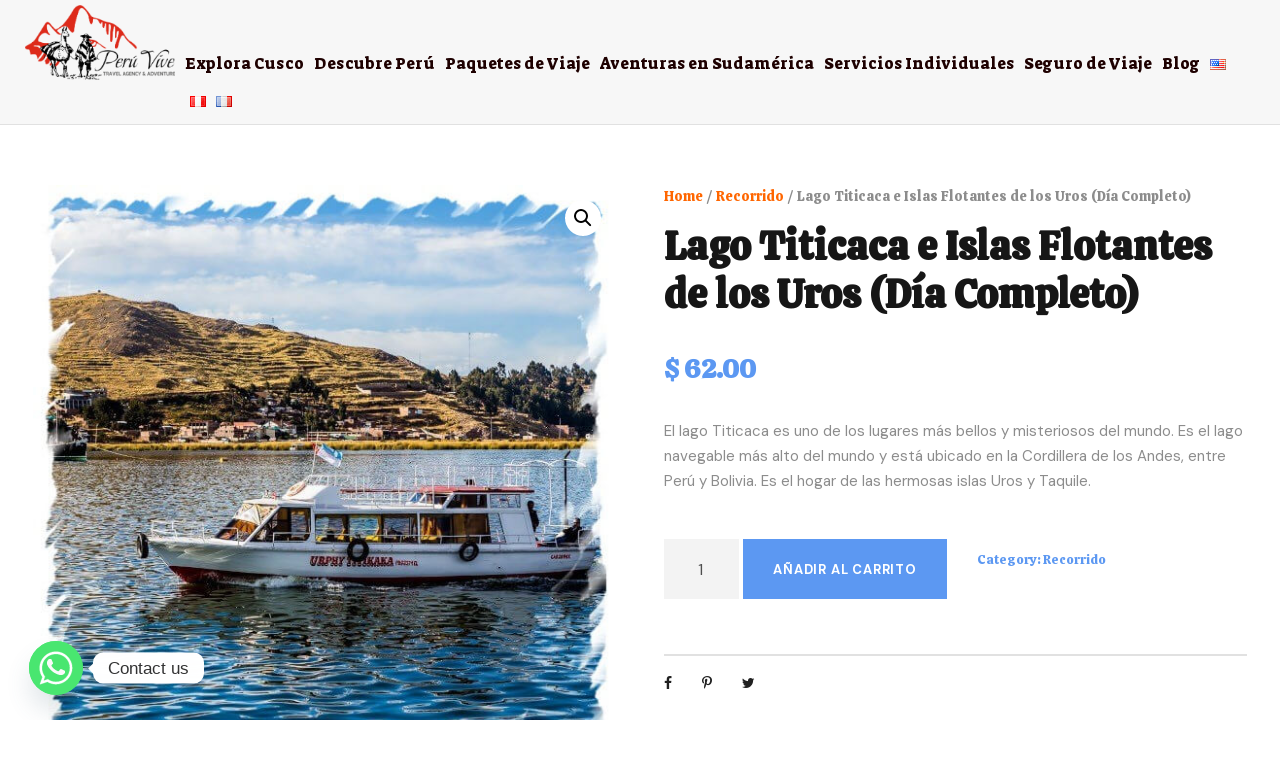

--- FILE ---
content_type: text/html; charset=UTF-8
request_url: https://www.peruvivetravel.com/es/product/lago-titicaca-e-islas-flotantes-de-los-uros-dia-completo/
body_size: 23311
content:
<!DOCTYPE html>
<html lang="es-PE" class="no-js">
<head>
	<meta charset="UTF-8">
	<meta name="viewport" content="width=device-width, initial-scale=1">
	<link rel="profile" href="http://gmpg.org/xfn/11">
	<link rel="pingback" href="https://www.peruvivetravel.com/xmlrpc.php">
	<script>jQuery("#map").click(function () {
    jQuery("#map iframe").css("pointer-events", "auto");
});
jQuery("#map").mouseleave(function() {
  jQuery("#map iframe").css("pointer-events", "none"); 
});</script><meta name='robots' content='index, follow, max-image-preview:large, max-snippet:-1, max-video-preview:-1' />
<link rel="alternate" href="https://www.peruvivetravel.com/product/lake-titicaca-uros-floating-islands-full-day/" hreflang="en" />
<link rel="alternate" href="https://www.peruvivetravel.com/es/product/lago-titicaca-e-islas-flotantes-de-los-uros-dia-completo/" hreflang="es" />
<link rel="alternate" href="https://www.peruvivetravel.com/fr/product/lac-titicaca-et-iles-flottantes-uros-journee-complete/" hreflang="fr" />
<link rel="preconnect" href="https://fonts.gstatic.com" crossorigin>
<link rel="preconnect" href="https://www.googletagmanager.com" crossorigin>

	<!-- This site is optimized with the Yoast SEO Premium plugin v24.1 (Yoast SEO v26.8) - https://yoast.com/product/yoast-seo-premium-wordpress/ -->
	<title>Lago Titicaca e Islas Flotantes de los Uros (Día Completo) - Peru Vive Travel Agency</title>
	<link rel="canonical" href="https://www.peruvivetravel.com/es/product/lago-titicaca-e-islas-flotantes-de-los-uros-dia-completo/" />
	<meta property="og:locale" content="es_ES" />
	<meta property="og:locale:alternate" content="en_US" />
	<meta property="og:locale:alternate" content="fr_FR" />
	<meta property="og:type" content="article" />
	<meta property="og:title" content="Lago Titicaca e Islas Flotantes de los Uros (Día Completo)" />
	<meta property="og:description" content="El lago Titicaca es uno de los lugares más bellos y misteriosos del mundo. Es el lago navegable más alto del mundo y está ubicado en la Cordillera de los Andes, entre Perú y Bolivia. Es el hogar de las hermosas islas Uros y Taquile." />
	<meta property="og:url" content="https://www.peruvivetravel.com/es/product/lago-titicaca-e-islas-flotantes-de-los-uros-dia-completo/" />
	<meta property="og:site_name" content="Peru Vive Travel Agency" />
	<meta property="og:image" content="https://www.peruvivetravel.com/wp-content/uploads/2022/12/titicaca-featured.jpg" />
	<meta property="og:image:width" content="600" />
	<meta property="og:image:height" content="600" />
	<meta property="og:image:type" content="image/jpeg" />
	<meta name="twitter:card" content="summary_large_image" />
	<script type="application/ld+json" class="yoast-schema-graph">{"@context":"https://schema.org","@graph":[{"@type":"WebPage","@id":"https://www.peruvivetravel.com/es/product/lago-titicaca-e-islas-flotantes-de-los-uros-dia-completo/","url":"https://www.peruvivetravel.com/es/product/lago-titicaca-e-islas-flotantes-de-los-uros-dia-completo/","name":"Lago Titicaca e Islas Flotantes de los Uros (Día Completo) - Peru Vive Travel Agency","isPartOf":{"@id":"https://www.peruvivetravel.com/es/inicio/#website"},"primaryImageOfPage":{"@id":"https://www.peruvivetravel.com/es/product/lago-titicaca-e-islas-flotantes-de-los-uros-dia-completo/#primaryimage"},"image":{"@id":"https://www.peruvivetravel.com/es/product/lago-titicaca-e-islas-flotantes-de-los-uros-dia-completo/#primaryimage"},"thumbnailUrl":"https://www.peruvivetravel.com/wp-content/uploads/2022/12/titicaca-featured.jpg","datePublished":"2023-03-09T17:17:48+00:00","breadcrumb":{"@id":"https://www.peruvivetravel.com/es/product/lago-titicaca-e-islas-flotantes-de-los-uros-dia-completo/#breadcrumb"},"inLanguage":"es-PE","potentialAction":[{"@type":"ReadAction","target":["https://www.peruvivetravel.com/es/product/lago-titicaca-e-islas-flotantes-de-los-uros-dia-completo/"]}]},{"@type":"ImageObject","inLanguage":"es-PE","@id":"https://www.peruvivetravel.com/es/product/lago-titicaca-e-islas-flotantes-de-los-uros-dia-completo/#primaryimage","url":"https://www.peruvivetravel.com/wp-content/uploads/2022/12/titicaca-featured.jpg","contentUrl":"https://www.peruvivetravel.com/wp-content/uploads/2022/12/titicaca-featured.jpg","width":600,"height":600,"caption":"Puno"},{"@type":"BreadcrumbList","@id":"https://www.peruvivetravel.com/es/product/lago-titicaca-e-islas-flotantes-de-los-uros-dia-completo/#breadcrumb","itemListElement":[{"@type":"ListItem","position":1,"name":"Home","item":"https://www.peruvivetravel.com/es/inicio/"},{"@type":"ListItem","position":2,"name":"Shop","item":"https://www.peruvivetravel.com/shop/"},{"@type":"ListItem","position":3,"name":"Lago Titicaca e Islas Flotantes de los Uros (Día Completo)"}]},{"@type":"WebSite","@id":"https://www.peruvivetravel.com/es/inicio/#website","url":"https://www.peruvivetravel.com/es/inicio/","name":"peruvivetravel.com","description":"La Mejor Agencia de Viajes en Perú","publisher":{"@id":"https://www.peruvivetravel.com/es/inicio/#organization"},"potentialAction":[{"@type":"SearchAction","target":{"@type":"EntryPoint","urlTemplate":"https://www.peruvivetravel.com/es/inicio/?s={search_term_string}"},"query-input":{"@type":"PropertyValueSpecification","valueRequired":true,"valueName":"search_term_string"}}],"inLanguage":"es-PE"},{"@type":"Organization","@id":"https://www.peruvivetravel.com/es/inicio/#organization","name":"Peru Vive Travel Agency","url":"https://www.peruvivetravel.com/es/inicio/","logo":{"@type":"ImageObject","inLanguage":"es-PE","@id":"https://www.peruvivetravel.com/es/inicio/#/schema/logo/image/","url":"https://www.peruvivetravel.com/wp-content/uploads/2022/11/cropped-cropped-logo-peru-vive-270x270-1.png","contentUrl":"https://www.peruvivetravel.com/wp-content/uploads/2022/11/cropped-cropped-logo-peru-vive-270x270-1.png","width":512,"height":512,"caption":"Peru Vive Travel Agency"},"image":{"@id":"https://www.peruvivetravel.com/es/inicio/#/schema/logo/image/"}}]}</script>
	<!-- / Yoast SEO Premium plugin. -->


<link rel='dns-prefetch' href='//maps.google.com' />
<link rel='dns-prefetch' href='//fonts.googleapis.com' />
<link rel="alternate" type="application/rss+xml" title="Peru Vive Travel Agency &raquo; Feed" href="https://www.peruvivetravel.com/es/feed/" />
<link rel="alternate" type="application/rss+xml" title="Peru Vive Travel Agency &raquo; Feed de los comentarios" href="https://www.peruvivetravel.com/es/comments/feed/" />
<link rel="alternate" type="application/rss+xml" title="Peru Vive Travel Agency &raquo; Comentario Lago Titicaca e Islas Flotantes de los Uros (Día Completo) del feed" href="https://www.peruvivetravel.com/es/product/lago-titicaca-e-islas-flotantes-de-los-uros-dia-completo/feed/" />
<style id='wp-img-auto-sizes-contain-inline-css' type='text/css'>
img:is([sizes=auto i],[sizes^="auto," i]){contain-intrinsic-size:3000px 1500px}
/*# sourceURL=wp-img-auto-sizes-contain-inline-css */
</style>

<style id='classic-theme-styles-inline-css' type='text/css'>
/*! This file is auto-generated */
.wp-block-button__link{color:#fff;background-color:#32373c;border-radius:9999px;box-shadow:none;text-decoration:none;padding:calc(.667em + 2px) calc(1.333em + 2px);font-size:1.125em}.wp-block-file__button{background:#32373c;color:#fff;text-decoration:none}
/*# sourceURL=/wp-includes/css/classic-themes.min.css */
</style>
<link rel='stylesheet' id='contact-form-7-css' href='https://www.peruvivetravel.com/wp-content/plugins/contact-form-7/includes/css/styles.css?ver=6.1.4' type='text/css' media='all' />
<link rel='stylesheet' id='gdlr-core-google-font-css' href='https://fonts.googleapis.com/css?family=Calistoga%3Aregular%7CSuez+One%3Aregular%7CDM+Sans%3Aregular%2Citalic%2C500%2C500italic%2C700%2C700italic%7CMontserrat%3A100%2C200%2C300%2Cregular%2C500%2C600%2C700%2C800%2C900%2C100italic%2C200italic%2C300italic%2Citalic%2C500italic%2C600italic%2C700italic%2C800italic%2C900italic&#038;subset=latin%2Clatin-ext%2Cvietnamese%2Chebrew%2Ccyrillic%2Ccyrillic-ext&#038;ver=6.9' type='text/css' media='all' />
<link rel='stylesheet' id='font-awesome-css' href='https://www.peruvivetravel.com/wp-content/plugins/goodlayers-core/plugins/fontawesome/font-awesome.css?ver=6.9' type='text/css' media='all' />
<link rel='stylesheet' id='fa5-css' href='https://www.peruvivetravel.com/wp-content/plugins/goodlayers-core/plugins/fa5/fa5.css?ver=6.9' type='text/css' media='all' />
<link rel='stylesheet' id='elegant-font-css' href='https://www.peruvivetravel.com/wp-content/plugins/goodlayers-core/plugins/elegant/elegant-font.css?ver=6.9' type='text/css' media='all' />
<link rel='stylesheet' id='simple-line-icons-css' href='https://www.peruvivetravel.com/wp-content/plugins/goodlayers-core/plugins/simpleline/simpleline.css?ver=6.9' type='text/css' media='all' />
<link rel='stylesheet' id='gdlr-custom-icon-css' href='https://www.peruvivetravel.com/wp-content/plugins/goodlayers-core/plugins/gdlr-custom-icon/gdlr-custom-icon.css?ver=6.9' type='text/css' media='all' />
<link rel='stylesheet' id='gdlr-travel-css' href='https://www.peruvivetravel.com/wp-content/plugins/goodlayers-core/plugins/gdlr-travel/style.css?ver=6.9' type='text/css' media='all' />
<link rel='stylesheet' id='gdlr-core-plugin-css' href='https://www.peruvivetravel.com/wp-content/plugins/goodlayers-core/plugins/style.css?ver=1765997199' type='text/css' media='all' />
<link rel='stylesheet' id='gdlr-core-page-builder-css' href='https://www.peruvivetravel.com/wp-content/plugins/goodlayers-core/include/css/page-builder.css?ver=6.9' type='text/css' media='all' />
<link rel='stylesheet' id='tourmaster-style-css' href='https://www.peruvivetravel.com/wp-content/plugins/tourmaster/tourmaster.css?ver=4.1.4' type='text/css' media='all' />
<link rel='stylesheet' id='tourmaster-global-custom-style-css' href='https://www.peruvivetravel.com/wp-content/uploads/tourmaster-global-style-custom.css?1762280223&#038;ver=6.9' type='text/css' media='all' />
<link rel='stylesheet' id='photoswipe-css' href='https://www.peruvivetravel.com/wp-content/plugins/woocommerce/assets/css/photoswipe/photoswipe.min.css?ver=10.4.3' type='text/css' media='all' />
<link rel='stylesheet' id='photoswipe-default-skin-css' href='https://www.peruvivetravel.com/wp-content/plugins/woocommerce/assets/css/photoswipe/default-skin/default-skin.min.css?ver=10.4.3' type='text/css' media='all' />
<link rel='stylesheet' id='woocommerce-layout-css' href='https://www.peruvivetravel.com/wp-content/plugins/woocommerce/assets/css/woocommerce-layout.css?ver=10.4.3' type='text/css' media='all' />
<link rel='stylesheet' id='woocommerce-smallscreen-css' href='https://www.peruvivetravel.com/wp-content/plugins/woocommerce/assets/css/woocommerce-smallscreen.css?ver=10.4.3' type='text/css' media='only screen and (max-width: 768px)' />
<link rel='stylesheet' id='woocommerce-general-css' href='https://www.peruvivetravel.com/wp-content/plugins/woocommerce/assets/css/woocommerce.css?ver=10.4.3' type='text/css' media='all' />
<style id='woocommerce-inline-inline-css' type='text/css'>
.woocommerce form .form-row .required { visibility: visible; }
/*# sourceURL=woocommerce-inline-inline-css */
</style>
<link rel='stylesheet' id='wpgmp-frontend-css' href='https://www.peruvivetravel.com/wp-content/plugins/wp-google-map-plugin/assets/css/wpgmp_all_frontend.css?ver=4.9.1' type='text/css' media='all' />
<link rel='stylesheet' id='traveltour-style-core-css' href='https://www.peruvivetravel.com/wp-content/themes/traveltour/css/style-core.css?ver=6.9' type='text/css' media='all' />
<link rel='stylesheet' id='traveltour-custom-style-css' href='https://www.peruvivetravel.com/wp-content/uploads/traveltour-style-custom.css?1765997199&#038;ver=6.9' type='text/css' media='all' />
<link rel='stylesheet' id='newsletter-css' href='https://www.peruvivetravel.com/wp-content/plugins/newsletter/style.css?ver=9.1.1' type='text/css' media='all' />
<link rel='stylesheet' id='chaty-front-css-css' href='https://www.peruvivetravel.com/wp-content/plugins/chaty/css/chaty-front.min.css?ver=3.5.11742845539' type='text/css' media='all' />
<link rel='stylesheet' id='tourmaster-custom-style-css' href='https://www.peruvivetravel.com/wp-content/uploads/tourmaster-style-custom.css?1766060942&#038;ver=6.9' type='text/css' media='all' />
<link rel='stylesheet' id='tourmaster-room-style-css' href='https://www.peruvivetravel.com/wp-content/plugins/tourmaster/room/tourmaster-room.css?ver=1.0.0' type='text/css' media='all' />
<link rel='stylesheet' id='tourmaster-room-custom-style-css' href='https://www.peruvivetravel.com/wp-content/uploads/tourmaster-room-style-custom.css?1676905749&#038;ver=6.9' type='text/css' media='all' />
<link rel='stylesheet' id='popupaoc-public-style-css' href='https://www.peruvivetravel.com/wp-content/plugins/popup-anything-on-click/assets/css/popupaoc-public.css?ver=2.9.1' type='text/css' media='all' />
<script type="text/javascript" src="https://www.peruvivetravel.com/wp-includes/js/jquery/jquery.min.js?ver=3.7.1" id="jquery-core-js"></script>
<script type="text/javascript" src="https://www.peruvivetravel.com/wp-includes/js/jquery/jquery-migrate.min.js?ver=3.4.1" id="jquery-migrate-js"></script>
<script type="text/javascript" src="https://www.peruvivetravel.com/wp-content/plugins/woocommerce/assets/js/jquery-blockui/jquery.blockUI.min.js?ver=2.7.0-wc.10.4.3" id="wc-jquery-blockui-js" defer="defer" data-wp-strategy="defer"></script>
<script type="text/javascript" id="wc-add-to-cart-js-extra">
/* <![CDATA[ */
var wc_add_to_cart_params = {"ajax_url":"/wp-admin/admin-ajax.php","wc_ajax_url":"/?wc-ajax=%%endpoint%%","i18n_view_cart":"View cart","cart_url":"https://www.peruvivetravel.com/cart-2/","is_cart":"","cart_redirect_after_add":"no"};
//# sourceURL=wc-add-to-cart-js-extra
/* ]]> */
</script>
<script type="text/javascript" src="https://www.peruvivetravel.com/wp-content/plugins/woocommerce/assets/js/frontend/add-to-cart.min.js?ver=10.4.3" id="wc-add-to-cart-js" defer="defer" data-wp-strategy="defer"></script>
<script type="text/javascript" src="https://www.peruvivetravel.com/wp-content/plugins/woocommerce/assets/js/zoom/jquery.zoom.min.js?ver=1.7.21-wc.10.4.3" id="wc-zoom-js" defer="defer" data-wp-strategy="defer"></script>
<script type="text/javascript" src="https://www.peruvivetravel.com/wp-content/plugins/woocommerce/assets/js/flexslider/jquery.flexslider.min.js?ver=2.7.2-wc.10.4.3" id="wc-flexslider-js" defer="defer" data-wp-strategy="defer"></script>
<script type="text/javascript" src="https://www.peruvivetravel.com/wp-content/plugins/woocommerce/assets/js/photoswipe/photoswipe.min.js?ver=4.1.1-wc.10.4.3" id="wc-photoswipe-js" defer="defer" data-wp-strategy="defer"></script>
<script type="text/javascript" src="https://www.peruvivetravel.com/wp-content/plugins/woocommerce/assets/js/photoswipe/photoswipe-ui-default.min.js?ver=4.1.1-wc.10.4.3" id="wc-photoswipe-ui-default-js" defer="defer" data-wp-strategy="defer"></script>
<script type="text/javascript" id="wc-single-product-js-extra">
/* <![CDATA[ */
var wc_single_product_params = {"i18n_required_rating_text":"Please select a rating","i18n_rating_options":["1 of 5 stars","2 of 5 stars","3 of 5 stars","4 of 5 stars","5 of 5 stars"],"i18n_product_gallery_trigger_text":"View full-screen image gallery","review_rating_required":"yes","flexslider":{"rtl":false,"animation":"slide","smoothHeight":true,"directionNav":false,"controlNav":"thumbnails","slideshow":false,"animationSpeed":500,"animationLoop":false,"allowOneSlide":false},"zoom_enabled":"1","zoom_options":[],"photoswipe_enabled":"1","photoswipe_options":{"shareEl":false,"closeOnScroll":false,"history":false,"hideAnimationDuration":0,"showAnimationDuration":0},"flexslider_enabled":"1"};
//# sourceURL=wc-single-product-js-extra
/* ]]> */
</script>
<script type="text/javascript" src="https://www.peruvivetravel.com/wp-content/plugins/woocommerce/assets/js/frontend/single-product.min.js?ver=10.4.3" id="wc-single-product-js" defer="defer" data-wp-strategy="defer"></script>
<script type="text/javascript" src="https://www.peruvivetravel.com/wp-content/plugins/woocommerce/assets/js/js-cookie/js.cookie.min.js?ver=2.1.4-wc.10.4.3" id="wc-js-cookie-js" defer="defer" data-wp-strategy="defer"></script>
<script type="text/javascript" id="woocommerce-js-extra">
/* <![CDATA[ */
var woocommerce_params = {"ajax_url":"/wp-admin/admin-ajax.php","wc_ajax_url":"/?wc-ajax=%%endpoint%%","i18n_password_show":"Show password","i18n_password_hide":"Hide password"};
//# sourceURL=woocommerce-js-extra
/* ]]> */
</script>
<script type="text/javascript" src="https://www.peruvivetravel.com/wp-content/plugins/woocommerce/assets/js/frontend/woocommerce.min.js?ver=10.4.3" id="woocommerce-js" defer="defer" data-wp-strategy="defer"></script>
<link rel="EditURI" type="application/rsd+xml" title="RSD" href="https://www.peruvivetravel.com/xmlrpc.php?rsd" />
<meta name="generator" content="WordPress 6.9" />
<meta name="generator" content="WooCommerce 10.4.3" />
<link rel='shortlink' href='https://www.peruvivetravel.com/?p=10731' />
<meta name="ti-site-data" content="eyJyIjoiMTowITc6MCEzMDowIiwibyI6Imh0dHBzOlwvXC93d3cucGVydXZpdmV0cmF2ZWwuY29tXC93cC1hZG1pblwvYWRtaW4tYWpheC5waHA/YWN0aW9uPXRpX29ubGluZV91c2Vyc190cmlwYWR2aXNvciZhbXA7cD0lMkZlcyUyRnByb2R1Y3QlMkZsYWdvLXRpdGljYWNhLWUtaXNsYXMtZmxvdGFudGVzLWRlLWxvcy11cm9zLWRpYS1jb21wbGV0byUyRiZhbXA7X3dwbm9uY2U9YmJjNWRlM2MyOCJ9" />	<noscript><style>.woocommerce-product-gallery{ opacity: 1 !important; }</style></noscript>
	<style type="text/css">.recentcomments a{display:inline !important;padding:0 !important;margin:0 !important;}</style><meta name="generator" content="Powered by Slider Revolution 6.6.2 - responsive, Mobile-Friendly Slider Plugin for WordPress with comfortable drag and drop interface." />
<link rel="preload" as="script" href="https://www.peruvivetravel.com/wp-includes/js/jquery/jquery.min.js" crossorigin="anonymous">
<link rel="icon" href="https://www.peruvivetravel.com/wp-content/uploads/2022/11/cropped-cropped-logo-peru-vive-270x270-1-32x32.png" sizes="32x32" />
<link rel="icon" href="https://www.peruvivetravel.com/wp-content/uploads/2022/11/cropped-cropped-logo-peru-vive-270x270-1-192x192.png" sizes="192x192" />
<link rel="apple-touch-icon" href="https://www.peruvivetravel.com/wp-content/uploads/2022/11/cropped-cropped-logo-peru-vive-270x270-1-180x180.png" />
<meta name="msapplication-TileImage" content="https://www.peruvivetravel.com/wp-content/uploads/2022/11/cropped-cropped-logo-peru-vive-270x270-1-270x270.png" />
<script>function setREVStartSize(e){
			//window.requestAnimationFrame(function() {
				window.RSIW = window.RSIW===undefined ? window.innerWidth : window.RSIW;
				window.RSIH = window.RSIH===undefined ? window.innerHeight : window.RSIH;
				try {
					var pw = document.getElementById(e.c).parentNode.offsetWidth,
						newh;
					pw = pw===0 || isNaN(pw) || (e.l=="fullwidth" || e.layout=="fullwidth") ? window.RSIW : pw;
					e.tabw = e.tabw===undefined ? 0 : parseInt(e.tabw);
					e.thumbw = e.thumbw===undefined ? 0 : parseInt(e.thumbw);
					e.tabh = e.tabh===undefined ? 0 : parseInt(e.tabh);
					e.thumbh = e.thumbh===undefined ? 0 : parseInt(e.thumbh);
					e.tabhide = e.tabhide===undefined ? 0 : parseInt(e.tabhide);
					e.thumbhide = e.thumbhide===undefined ? 0 : parseInt(e.thumbhide);
					e.mh = e.mh===undefined || e.mh=="" || e.mh==="auto" ? 0 : parseInt(e.mh,0);
					if(e.layout==="fullscreen" || e.l==="fullscreen")
						newh = Math.max(e.mh,window.RSIH);
					else{
						e.gw = Array.isArray(e.gw) ? e.gw : [e.gw];
						for (var i in e.rl) if (e.gw[i]===undefined || e.gw[i]===0) e.gw[i] = e.gw[i-1];
						e.gh = e.el===undefined || e.el==="" || (Array.isArray(e.el) && e.el.length==0)? e.gh : e.el;
						e.gh = Array.isArray(e.gh) ? e.gh : [e.gh];
						for (var i in e.rl) if (e.gh[i]===undefined || e.gh[i]===0) e.gh[i] = e.gh[i-1];
											
						var nl = new Array(e.rl.length),
							ix = 0,
							sl;
						e.tabw = e.tabhide>=pw ? 0 : e.tabw;
						e.thumbw = e.thumbhide>=pw ? 0 : e.thumbw;
						e.tabh = e.tabhide>=pw ? 0 : e.tabh;
						e.thumbh = e.thumbhide>=pw ? 0 : e.thumbh;
						for (var i in e.rl) nl[i] = e.rl[i]<window.RSIW ? 0 : e.rl[i];
						sl = nl[0];
						for (var i in nl) if (sl>nl[i] && nl[i]>0) { sl = nl[i]; ix=i;}
						var m = pw>(e.gw[ix]+e.tabw+e.thumbw) ? 1 : (pw-(e.tabw+e.thumbw)) / (e.gw[ix]);
						newh =  (e.gh[ix] * m) + (e.tabh + e.thumbh);
					}
					var el = document.getElementById(e.c);
					if (el!==null && el) el.style.height = newh+"px";
					el = document.getElementById(e.c+"_wrapper");
					if (el!==null && el) {
						el.style.height = newh+"px";
						el.style.display = "block";
					}
				} catch(e){
					console.log("Failure at Presize of Slider:" + e)
				}
			//});
		  };</script>
<link rel='stylesheet' id='wc-blocks-style-css' href='https://www.peruvivetravel.com/wp-content/plugins/woocommerce/assets/client/blocks/wc-blocks.css?ver=wc-10.4.3' type='text/css' media='all' />
<style id='global-styles-inline-css' type='text/css'>
:root{--wp--preset--aspect-ratio--square: 1;--wp--preset--aspect-ratio--4-3: 4/3;--wp--preset--aspect-ratio--3-4: 3/4;--wp--preset--aspect-ratio--3-2: 3/2;--wp--preset--aspect-ratio--2-3: 2/3;--wp--preset--aspect-ratio--16-9: 16/9;--wp--preset--aspect-ratio--9-16: 9/16;--wp--preset--color--black: #000000;--wp--preset--color--cyan-bluish-gray: #abb8c3;--wp--preset--color--white: #ffffff;--wp--preset--color--pale-pink: #f78da7;--wp--preset--color--vivid-red: #cf2e2e;--wp--preset--color--luminous-vivid-orange: #ff6900;--wp--preset--color--luminous-vivid-amber: #fcb900;--wp--preset--color--light-green-cyan: #7bdcb5;--wp--preset--color--vivid-green-cyan: #00d084;--wp--preset--color--pale-cyan-blue: #8ed1fc;--wp--preset--color--vivid-cyan-blue: #0693e3;--wp--preset--color--vivid-purple: #9b51e0;--wp--preset--gradient--vivid-cyan-blue-to-vivid-purple: linear-gradient(135deg,rgb(6,147,227) 0%,rgb(155,81,224) 100%);--wp--preset--gradient--light-green-cyan-to-vivid-green-cyan: linear-gradient(135deg,rgb(122,220,180) 0%,rgb(0,208,130) 100%);--wp--preset--gradient--luminous-vivid-amber-to-luminous-vivid-orange: linear-gradient(135deg,rgb(252,185,0) 0%,rgb(255,105,0) 100%);--wp--preset--gradient--luminous-vivid-orange-to-vivid-red: linear-gradient(135deg,rgb(255,105,0) 0%,rgb(207,46,46) 100%);--wp--preset--gradient--very-light-gray-to-cyan-bluish-gray: linear-gradient(135deg,rgb(238,238,238) 0%,rgb(169,184,195) 100%);--wp--preset--gradient--cool-to-warm-spectrum: linear-gradient(135deg,rgb(74,234,220) 0%,rgb(151,120,209) 20%,rgb(207,42,186) 40%,rgb(238,44,130) 60%,rgb(251,105,98) 80%,rgb(254,248,76) 100%);--wp--preset--gradient--blush-light-purple: linear-gradient(135deg,rgb(255,206,236) 0%,rgb(152,150,240) 100%);--wp--preset--gradient--blush-bordeaux: linear-gradient(135deg,rgb(254,205,165) 0%,rgb(254,45,45) 50%,rgb(107,0,62) 100%);--wp--preset--gradient--luminous-dusk: linear-gradient(135deg,rgb(255,203,112) 0%,rgb(199,81,192) 50%,rgb(65,88,208) 100%);--wp--preset--gradient--pale-ocean: linear-gradient(135deg,rgb(255,245,203) 0%,rgb(182,227,212) 50%,rgb(51,167,181) 100%);--wp--preset--gradient--electric-grass: linear-gradient(135deg,rgb(202,248,128) 0%,rgb(113,206,126) 100%);--wp--preset--gradient--midnight: linear-gradient(135deg,rgb(2,3,129) 0%,rgb(40,116,252) 100%);--wp--preset--font-size--small: 13px;--wp--preset--font-size--medium: 20px;--wp--preset--font-size--large: 36px;--wp--preset--font-size--x-large: 42px;--wp--preset--spacing--20: 0.44rem;--wp--preset--spacing--30: 0.67rem;--wp--preset--spacing--40: 1rem;--wp--preset--spacing--50: 1.5rem;--wp--preset--spacing--60: 2.25rem;--wp--preset--spacing--70: 3.38rem;--wp--preset--spacing--80: 5.06rem;--wp--preset--shadow--natural: 6px 6px 9px rgba(0, 0, 0, 0.2);--wp--preset--shadow--deep: 12px 12px 50px rgba(0, 0, 0, 0.4);--wp--preset--shadow--sharp: 6px 6px 0px rgba(0, 0, 0, 0.2);--wp--preset--shadow--outlined: 6px 6px 0px -3px rgb(255, 255, 255), 6px 6px rgb(0, 0, 0);--wp--preset--shadow--crisp: 6px 6px 0px rgb(0, 0, 0);}:where(.is-layout-flex){gap: 0.5em;}:where(.is-layout-grid){gap: 0.5em;}body .is-layout-flex{display: flex;}.is-layout-flex{flex-wrap: wrap;align-items: center;}.is-layout-flex > :is(*, div){margin: 0;}body .is-layout-grid{display: grid;}.is-layout-grid > :is(*, div){margin: 0;}:where(.wp-block-columns.is-layout-flex){gap: 2em;}:where(.wp-block-columns.is-layout-grid){gap: 2em;}:where(.wp-block-post-template.is-layout-flex){gap: 1.25em;}:where(.wp-block-post-template.is-layout-grid){gap: 1.25em;}.has-black-color{color: var(--wp--preset--color--black) !important;}.has-cyan-bluish-gray-color{color: var(--wp--preset--color--cyan-bluish-gray) !important;}.has-white-color{color: var(--wp--preset--color--white) !important;}.has-pale-pink-color{color: var(--wp--preset--color--pale-pink) !important;}.has-vivid-red-color{color: var(--wp--preset--color--vivid-red) !important;}.has-luminous-vivid-orange-color{color: var(--wp--preset--color--luminous-vivid-orange) !important;}.has-luminous-vivid-amber-color{color: var(--wp--preset--color--luminous-vivid-amber) !important;}.has-light-green-cyan-color{color: var(--wp--preset--color--light-green-cyan) !important;}.has-vivid-green-cyan-color{color: var(--wp--preset--color--vivid-green-cyan) !important;}.has-pale-cyan-blue-color{color: var(--wp--preset--color--pale-cyan-blue) !important;}.has-vivid-cyan-blue-color{color: var(--wp--preset--color--vivid-cyan-blue) !important;}.has-vivid-purple-color{color: var(--wp--preset--color--vivid-purple) !important;}.has-black-background-color{background-color: var(--wp--preset--color--black) !important;}.has-cyan-bluish-gray-background-color{background-color: var(--wp--preset--color--cyan-bluish-gray) !important;}.has-white-background-color{background-color: var(--wp--preset--color--white) !important;}.has-pale-pink-background-color{background-color: var(--wp--preset--color--pale-pink) !important;}.has-vivid-red-background-color{background-color: var(--wp--preset--color--vivid-red) !important;}.has-luminous-vivid-orange-background-color{background-color: var(--wp--preset--color--luminous-vivid-orange) !important;}.has-luminous-vivid-amber-background-color{background-color: var(--wp--preset--color--luminous-vivid-amber) !important;}.has-light-green-cyan-background-color{background-color: var(--wp--preset--color--light-green-cyan) !important;}.has-vivid-green-cyan-background-color{background-color: var(--wp--preset--color--vivid-green-cyan) !important;}.has-pale-cyan-blue-background-color{background-color: var(--wp--preset--color--pale-cyan-blue) !important;}.has-vivid-cyan-blue-background-color{background-color: var(--wp--preset--color--vivid-cyan-blue) !important;}.has-vivid-purple-background-color{background-color: var(--wp--preset--color--vivid-purple) !important;}.has-black-border-color{border-color: var(--wp--preset--color--black) !important;}.has-cyan-bluish-gray-border-color{border-color: var(--wp--preset--color--cyan-bluish-gray) !important;}.has-white-border-color{border-color: var(--wp--preset--color--white) !important;}.has-pale-pink-border-color{border-color: var(--wp--preset--color--pale-pink) !important;}.has-vivid-red-border-color{border-color: var(--wp--preset--color--vivid-red) !important;}.has-luminous-vivid-orange-border-color{border-color: var(--wp--preset--color--luminous-vivid-orange) !important;}.has-luminous-vivid-amber-border-color{border-color: var(--wp--preset--color--luminous-vivid-amber) !important;}.has-light-green-cyan-border-color{border-color: var(--wp--preset--color--light-green-cyan) !important;}.has-vivid-green-cyan-border-color{border-color: var(--wp--preset--color--vivid-green-cyan) !important;}.has-pale-cyan-blue-border-color{border-color: var(--wp--preset--color--pale-cyan-blue) !important;}.has-vivid-cyan-blue-border-color{border-color: var(--wp--preset--color--vivid-cyan-blue) !important;}.has-vivid-purple-border-color{border-color: var(--wp--preset--color--vivid-purple) !important;}.has-vivid-cyan-blue-to-vivid-purple-gradient-background{background: var(--wp--preset--gradient--vivid-cyan-blue-to-vivid-purple) !important;}.has-light-green-cyan-to-vivid-green-cyan-gradient-background{background: var(--wp--preset--gradient--light-green-cyan-to-vivid-green-cyan) !important;}.has-luminous-vivid-amber-to-luminous-vivid-orange-gradient-background{background: var(--wp--preset--gradient--luminous-vivid-amber-to-luminous-vivid-orange) !important;}.has-luminous-vivid-orange-to-vivid-red-gradient-background{background: var(--wp--preset--gradient--luminous-vivid-orange-to-vivid-red) !important;}.has-very-light-gray-to-cyan-bluish-gray-gradient-background{background: var(--wp--preset--gradient--very-light-gray-to-cyan-bluish-gray) !important;}.has-cool-to-warm-spectrum-gradient-background{background: var(--wp--preset--gradient--cool-to-warm-spectrum) !important;}.has-blush-light-purple-gradient-background{background: var(--wp--preset--gradient--blush-light-purple) !important;}.has-blush-bordeaux-gradient-background{background: var(--wp--preset--gradient--blush-bordeaux) !important;}.has-luminous-dusk-gradient-background{background: var(--wp--preset--gradient--luminous-dusk) !important;}.has-pale-ocean-gradient-background{background: var(--wp--preset--gradient--pale-ocean) !important;}.has-electric-grass-gradient-background{background: var(--wp--preset--gradient--electric-grass) !important;}.has-midnight-gradient-background{background: var(--wp--preset--gradient--midnight) !important;}.has-small-font-size{font-size: var(--wp--preset--font-size--small) !important;}.has-medium-font-size{font-size: var(--wp--preset--font-size--medium) !important;}.has-large-font-size{font-size: var(--wp--preset--font-size--large) !important;}.has-x-large-font-size{font-size: var(--wp--preset--font-size--x-large) !important;}
/*# sourceURL=global-styles-inline-css */
</style>
<link rel='stylesheet' id='rs-plugin-settings-css' href='https://www.peruvivetravel.com/wp-content/plugins/revslider/public/assets/css/rs6.css?ver=6.6.2' type='text/css' media='all' />
<style id='rs-plugin-settings-inline-css' type='text/css'>
#rs-demo-id {}
/*# sourceURL=rs-plugin-settings-inline-css */
</style>
</head>

<body class="wp-singular product-template-default single single-product postid-10731 wp-theme-traveltour theme-traveltour gdlr-core-body tourmaster-body woocommerce woocommerce-page woocommerce-no-js traveltour-body traveltour-body-front traveltour-full  traveltour-with-sticky-navigation gdlr-core-link-to-lightbox">
<div class="traveltour-mobile-header-wrap" ><div class="traveltour-mobile-header traveltour-header-background traveltour-style-slide" id="traveltour-mobile-header" ><div class="traveltour-mobile-header-container traveltour-container" ><div class="traveltour-logo  traveltour-item-pdlr"><div class="traveltour-logo-inner"><a class="traveltour-fixed-nav-logo" href="https://www.peruvivetravel.com/es/inicio/" ><img src="https://www.peruvivetravel.com/wp-content/uploads/2022/11/logo.nuevo_.png" alt="Peru Vive Travel logo" width="210" height="105"  srcset="https://www.peruvivetravel.com/wp-content/uploads/2022/11/logo.nuevo_.png 1x,  2x"  /></a><a class=" traveltour-orig-logo" href="https://www.peruvivetravel.com/es/inicio/" ><img src="https://www.peruvivetravel.com/wp-content/uploads/2022/11/logo.nuevo_.png" alt="Peru Vive Travel logo" width="210" height="105" /></a></div></div><div class="traveltour-mobile-menu-right" ><div class="traveltour-mobile-menu" ><a class="traveltour-mm-menu-button traveltour-mobile-menu-button traveltour-mobile-button-hamburger" href="#traveltour-mobile-menu" ><span></span></a><div class="traveltour-mm-menu-wrap traveltour-navigation-font" id="traveltour-mobile-menu" data-slide="right" ><ul id="menu-menu-principal" class="m-menu"><li class="menu-item menu-item-type-post_type menu-item-object-page menu-item-has-children menu-item-9154"><a href="https://www.peruvivetravel.com/es/recorridos/">Explora Cusco</a>
<ul class="sub-menu">
	<li class="menu-item menu-item-type-taxonomy menu-item-object-tour-destination menu-item-has-children menu-item-9041"><a href="https://www.peruvivetravel.com/es/tour-destination/cusco-es/">Cusco</a>
	<ul class="sub-menu">
		<li class="menu-item menu-item-type-post_type menu-item-object-tour menu-item-9043"><a href="https://www.peruvivetravel.com/es/tour/city-tour-cusco-medio-dia/">City Tour Cusco (Medio Día)</a></li>
		<li class="menu-item menu-item-type-post_type menu-item-object-tour menu-item-9045"><a href="https://www.peruvivetravel.com/es/tour/tour-por-la-ciudad-en-mirabus-medio-dia/">Tour por la ciudad en Mirabus (Medio día)</a></li>
		<li class="menu-item menu-item-type-post_type menu-item-object-tour menu-item-9046"><a href="https://www.peruvivetravel.com/es/tour/valle-sagrado-de-los-incas-dia-completo/">Valle Sagrado de los Incas (Día Completo)</a></li>
		<li class="menu-item menu-item-type-post_type menu-item-object-tour menu-item-9047"><a href="https://www.peruvivetravel.com/es/tour/salineras-de-maras-y-moray-medio-dia/">Salineras de Maras y Moray (Medio Día)</a></li>
		<li class="menu-item menu-item-type-post_type menu-item-object-tour menu-item-9048"><a href="https://www.peruvivetravel.com/es/tour/recorrido-barroco-andino-tipon-medio-dia/">Recorrido Barroco Andino &#038; Tipón (Medio Día)</a></li>
		<li class="menu-item menu-item-type-post_type menu-item-object-tour menu-item-9049"><a href="https://www.peruvivetravel.com/es/tour/valle-sur-tipon-pikillacta-medio-dia/">Valle Sur, Tipón &amp; Pikillacta (Medio Día)</a></li>
		<li class="menu-item menu-item-type-post_type menu-item-object-tour menu-item-9050"><a href="https://www.peruvivetravel.com/es/tour/tour-montana-de-colores-01-dia/">Tour Montaña de Colores (Dia Completo)</a></li>
		<li class="menu-item menu-item-type-post_type menu-item-object-tour menu-item-9051"><a href="https://www.peruvivetravel.com/es/tour/tour-laguna-humantay-01-dia/">Tour Laguna Humantay (Dia Completo)</a></li>
		<li class="menu-item menu-item-type-post_type menu-item-object-tour menu-item-9052"><a href="https://www.peruvivetravel.com/es/tour/tour-puente-inca-qeswachaka-dia-completo/">Tour Puente Inca Q’eswachaka (Día Completo)</a></li>
	</ul>
</li>
	<li class="menu-item menu-item-type-taxonomy menu-item-object-tour-destination menu-item-has-children menu-item-9057"><a href="https://www.peruvivetravel.com/es/tour-destination/machu-picchu-es/">Machu Picchu</a>
	<ul class="sub-menu">
		<li class="menu-item menu-item-type-custom menu-item-object-custom menu-item-has-children menu-item-9058"><a href="#">Machu Picchu por Tren</a>
		<ul class="sub-menu">
			<li class="menu-item menu-item-type-post_type menu-item-object-tour menu-item-9068"><a href="https://www.peruvivetravel.com/es/tour/recorrido-a-machu-picchu-2-dias/">Recorrido a Machu Picchu (2 Días)</a></li>
			<li class="menu-item menu-item-type-post_type menu-item-object-tour menu-item-9069"><a href="https://www.peruvivetravel.com/es/tour/recorrido-a-machu-picchu-dia-completo/">Recorrido a Machu Picchu (Día Completo)</a></li>
			<li class="menu-item menu-item-type-post_type menu-item-object-tour menu-item-9070"><a href="https://www.peruvivetravel.com/es/tour/recorrido-a-machu-picchu-y-el-valle-sagrado-2-dias/">Recorrido a Machu Picchu y el Valle Sagrado (2 Días)</a></li>
		</ul>
</li>
		<li class="menu-item menu-item-type-custom menu-item-object-custom menu-item-has-children menu-item-9062"><a href="#">Inca Trail a Machu Picchu</a>
		<ul class="sub-menu">
			<li class="menu-item menu-item-type-post_type menu-item-object-tour menu-item-9073"><a href="https://www.peruvivetravel.com/es/tour/camino-inca-a-machu-picchu-02-dias-01-noche/">Camino Inca a Machu Picchu (2 Días)</a></li>
			<li class="menu-item menu-item-type-post_type menu-item-object-tour menu-item-9071"><a href="https://www.peruvivetravel.com/es/tour/camino-inca-a-machu-picchu-04-dias-03-noches/">Camino Inca a Machu Picchu (4 Días)</a></li>
			<li class="menu-item menu-item-type-post_type menu-item-object-tour menu-item-9072"><a href="https://www.peruvivetravel.com/es/tour/camino-inca-a-machu-picchu-05-dias-04-noches/">Camino Inca a Machu Picchu (5 Días)</a></li>
		</ul>
</li>
		<li class="menu-item menu-item-type-custom menu-item-object-custom menu-item-has-children menu-item-9066"><a href="#">Otras caminatas a Machu Picchu</a>
		<ul class="sub-menu">
			<li class="menu-item menu-item-type-post_type menu-item-object-tour menu-item-9067"><a href="https://www.peruvivetravel.com/es/tour/inca-jungle-a-machupicchu-04-dias-03-noches/">Inca Jungle a Machupicchu (4 Días)</a></li>
			<li class="menu-item menu-item-type-post_type menu-item-object-tour menu-item-9074"><a href="https://www.peruvivetravel.com/es/tour/salkantay-trek-a-machu-picchu-05-dias-04-noches/">Salkantay Trek a Machu Picchu (5 Días)</a></li>
			<li class="menu-item menu-item-type-post_type menu-item-object-tour menu-item-9075"><a href="https://www.peruvivetravel.com/es/tour/caminata-lares-a-machu-picchu-04-dias-03-noches/">Caminata Lares a Machu Picchu (4 Días)</a></li>
		</ul>
</li>
	</ul>
</li>
	<li class="menu-item menu-item-type-taxonomy menu-item-object-tour_category menu-item-has-children menu-item-9077"><a href="https://www.peruvivetravel.com/es/tour-category/treks-es/">Treks</a>
	<ul class="sub-menu">
		<li class="menu-item menu-item-type-post_type menu-item-object-tour menu-item-9079"><a href="https://www.peruvivetravel.com/es/tour/camino-inca-a-machu-picchu-02-dias-01-noche/">Camino Inca a Machu Picchu (2 Días)</a></li>
		<li class="menu-item menu-item-type-post_type menu-item-object-tour menu-item-9078"><a href="https://www.peruvivetravel.com/es/tour/camino-inca-a-machu-picchu-04-dias-03-noches/">Camino Inca a Machu Picchu (4 Días)</a></li>
		<li class="menu-item menu-item-type-post_type menu-item-object-tour menu-item-9080"><a href="https://www.peruvivetravel.com/es/tour/inca-jungle-a-machupicchu-04-dias-03-noches/">Inca Jungle a Machupicchu (4 Días)</a></li>
		<li class="menu-item menu-item-type-post_type menu-item-object-tour menu-item-9087"><a href="https://www.peruvivetravel.com/es/tour/salkantay-trek-machu-picchu-04-dias-03-noches/">Salkantay Trek &#038; Machu Picchu (4 Días)</a></li>
		<li class="menu-item menu-item-type-post_type menu-item-object-tour menu-item-9081"><a href="https://www.peruvivetravel.com/es/tour/caminata-lares-a-machu-picchu-04-dias-03-noches/">Caminata Lares a Machu Picchu (4 Días)</a></li>
		<li class="menu-item menu-item-type-post_type menu-item-object-tour menu-item-9083"><a href="https://www.peruvivetravel.com/es/tour/caminata-ausangate-4-dias/">Caminata Ausangate (4 Días)</a></li>
		<li class="menu-item menu-item-type-post_type menu-item-object-tour menu-item-9227"><a href="https://www.peruvivetravel.com/es/tour/ausangate-trek-07-dias-06-noches/">Ausangate Trek (7 Días)</a></li>
		<li class="menu-item menu-item-type-post_type menu-item-object-tour menu-item-9084"><a href="https://www.peruvivetravel.com/es/tour/caminata-a-ausangate-y-la-montana-arco-iris-5-dias/">Caminata a Ausangate y la Montaña Arco Iris (5 Días)</a></li>
		<li class="menu-item menu-item-type-post_type menu-item-object-tour menu-item-9085"><a href="https://www.peruvivetravel.com/es/tour/choquequirao-trek-04-dias-03-noches/">Choquequirao Trek (4 Días)</a></li>
		<li class="menu-item menu-item-type-post_type menu-item-object-tour menu-item-9082"><a href="https://www.peruvivetravel.com/es/tour/choquequirao-trek-07-dias-06-noches/">Choquequirao Trek (7 Días)</a></li>
		<li class="menu-item menu-item-type-post_type menu-item-object-tour menu-item-9086"><a href="https://www.peruvivetravel.com/es/tour/caminata-choquequirao-a-machu-picchu-8-dias/">Caminata Choquequirao a Machu Picchu (8 Días)</a></li>
	</ul>
</li>
	<li class="menu-item menu-item-type-taxonomy menu-item-object-tour-activity menu-item-has-children menu-item-9088"><a href="https://www.peruvivetravel.com/es/tour-activity/selva-amazonica/">Selva Amazonica</a>
	<ul class="sub-menu">
		<li class="menu-item menu-item-type-post_type menu-item-object-tour menu-item-9089"><a href="https://www.peruvivetravel.com/es/tour/tour-ecologico-a-la-reserva-nacional-tambopata-4-dias/">Tour Ecológico a la Reserva Nacional Tambopata (4 Días)</a></li>
		<li class="menu-item menu-item-type-post_type menu-item-object-tour menu-item-9090"><a href="https://www.peruvivetravel.com/es/tour/tour-ecologico-selva-tambopata-3-dias/">Tour Ecológico Selva Tambopata (3 Días)</a></li>
		<li class="menu-item menu-item-type-post_type menu-item-object-tour menu-item-9091"><a href="https://www.peruvivetravel.com/es/tour/tambopata-collpa-de-guacamayos-eco-tour-2-dias/">Tambopata Collpa de Guacamayos Eco Tour (2 Días)</a></li>
		<li class="menu-item menu-item-type-post_type menu-item-object-tour menu-item-9092"><a href="https://www.peruvivetravel.com/es/tour/parque-nacional-del-manu-tour-de-4-dias/">Parque Nacional del Manu Tour (4 Días)</a></li>
		<li class="menu-item menu-item-type-post_type menu-item-object-tour menu-item-9094"><a href="https://www.peruvivetravel.com/es/tour/zona-reservada-manu-7-dias/">Zona Reservada Manu (7 Días)</a></li>
		<li class="menu-item menu-item-type-post_type menu-item-object-tour menu-item-9093"><a href="https://www.peruvivetravel.com/es/tour/zona-reservada-del-manu-9-dias/">Zona Reservada del Manu (9 Días)</a></li>
		<li class="menu-item menu-item-type-post_type menu-item-object-tour menu-item-9095"><a href="https://www.peruvivetravel.com/es/tour/avistamiento-de-aves-y-mariposas-en-el-manu-tour-privado/">Avistamiento de Aves y Mariposas en el Manu (Tour Privado)</a></li>
	</ul>
</li>
</ul>
</li>
<li class="menu-item menu-item-type-custom menu-item-object-custom menu-item-has-children menu-item-9076"><a href="https://www.peruvivetravel.com/es/otros-tours-en-peru/">Descubre Perú</a>
<ul class="sub-menu">
	<li class="menu-item menu-item-type-taxonomy menu-item-object-tour-destination menu-item-has-children menu-item-9096"><a href="https://www.peruvivetravel.com/es/tour-destination/puno-es/">Puno</a>
	<ul class="sub-menu">
		<li class="menu-item menu-item-type-post_type menu-item-object-tour menu-item-9097"><a href="https://www.peruvivetravel.com/es/tour/lago-titicaca-e-islas-flotantes-de-los-uros-dia-completo/">Lago Titicaca e Islas Flotantes de los Uros (Día Completo)</a></li>
		<li class="menu-item menu-item-type-post_type menu-item-object-tour menu-item-9098"><a href="https://www.peruvivetravel.com/es/tour/lago-titicaca-uros-amantani-and-taquile-islas-2-dias/">Lago Titicaca, Islas Uros, Amantaní y Taquile (2 Días)</a></li>
		<li class="menu-item menu-item-type-post_type menu-item-object-tour menu-item-9099"><a href="https://www.peruvivetravel.com/es/tour/chullpas-de-sillustani-medio-dia/">Chullpas de Sillustani (Medio Día)</a></li>
	</ul>
</li>
	<li class="menu-item menu-item-type-taxonomy menu-item-object-tour-destination menu-item-has-children menu-item-9100"><a href="https://www.peruvivetravel.com/es/tour-destination/ica-es/">Ica</a>
	<ul class="sub-menu">
		<li class="menu-item menu-item-type-post_type menu-item-object-tour menu-item-9101"><a href="https://www.peruvivetravel.com/es/tour/sobrevuelo-a-las-lineas-de-nazca-medio-dia/">Sobrevuelo a las Líneas de Nazca (Medio Día)</a></li>
		<li class="menu-item menu-item-type-post_type menu-item-object-tour menu-item-9102"><a href="https://www.peruvivetravel.com/es/tour/lineas-de-nazca-sandboarding-ica-dia-completo/">Líneas de Nazca &#038; Sandboarding Ica (Dia Completo)</a></li>
		<li class="menu-item menu-item-type-post_type menu-item-object-tour menu-item-9103"><a href="https://www.peruvivetravel.com/es/tour/islas-ballestas-sandboarding-en-ica-dia-completo/">Islas Ballestas &#038; Sandboarding en Ica (Día Completo)</a></li>
		<li class="menu-item menu-item-type-post_type menu-item-object-tour menu-item-9104"><a href="https://www.peruvivetravel.com/es/tour/islas-ballestas-reserva-nacional-de-paracas-medio-dia/">Islas Ballestas &amp; Reserva Nacional de Paracas (Medio Día)</a></li>
		<li class="menu-item menu-item-type-post_type menu-item-object-tour menu-item-9108"><a href="https://www.peruvivetravel.com/es/tour/recorrido-por-la-ruta-del-pisco-dia-completo/">Recorrido por la Ruta del Pisco (Día Completo)</a></li>
	</ul>
</li>
	<li class="menu-item menu-item-type-taxonomy menu-item-object-tour-destination menu-item-has-children menu-item-9109"><a href="https://www.peruvivetravel.com/es/tour-destination/arequipa-es/">Arequipa</a>
	<ul class="sub-menu">
		<li class="menu-item menu-item-type-post_type menu-item-object-tour menu-item-9110"><a href="https://www.peruvivetravel.com/es/tour/recorrido-por-la-ciudad-y-el-monasterio-de-santa-catalina-dia-completo/">Recorrido por la ciudad y el Monasterio de Santa Catalina (Día completo)</a></li>
		<li class="menu-item menu-item-type-post_type menu-item-object-tour menu-item-9111"><a href="https://www.peruvivetravel.com/es/tour/recorrido-por-la-ciudad-de-arequipa-canon-del-colca-arequipa-4-dias/">Recorrido por la ciudad de Arequipa – Cañón del Colca – Arequipa (4 Días)</a></li>
		<li class="menu-item menu-item-type-post_type menu-item-object-tour menu-item-9112"><a href="https://www.peruvivetravel.com/es/tour/canon-del-colca-2-dias/">Cañón del Colca (2 Días)</a></li>
		<li class="menu-item menu-item-type-post_type menu-item-object-tour menu-item-9113"><a href="https://www.peruvivetravel.com/es/tour/canon-del-colca-dia-completo/">Cañón del Colca (Día Completo)</a></li>
	</ul>
</li>
	<li class="menu-item menu-item-type-taxonomy menu-item-object-tour-destination menu-item-has-children menu-item-9114"><a href="https://www.peruvivetravel.com/es/tour-destination/lima-es/">Lima</a>
	<ul class="sub-menu">
		<li class="menu-item menu-item-type-post_type menu-item-object-tour menu-item-9115"><a href="https://www.peruvivetravel.com/es/tour/recorrido-por-la-ciudad-de-limadia-completo/">Recorrido por la ciudad de Lima(Día completo)</a></li>
		<li class="menu-item menu-item-type-post_type menu-item-object-tour menu-item-9116"><a href="https://www.peruvivetravel.com/es/tour/tour-lima-nocturno/">Tour Lima Nocturno</a></li>
		<li class="menu-item menu-item-type-post_type menu-item-object-tour menu-item-9117"><a href="https://www.peruvivetravel.com/es/tour/recorrido-al-templo-de-pachacamac-dia-completo/">Recorrido al Templo de Pachacamac (Día Completo)</a></li>
		<li class="menu-item menu-item-type-post_type menu-item-object-tour menu-item-9118"><a href="https://www.peruvivetravel.com/es/tour/clases-de-cocina-y-recorrido-por-el-mercado-tradicional-dia-completo/">Clases de Cocina y Recorrido por el Mercado Tradicional (Día Completo)</a></li>
	</ul>
</li>
</ul>
</li>
<li class="menu-item menu-item-type-post_type menu-item-object-page menu-item-has-children menu-item-11411"><a href="https://www.peruvivetravel.com/es/paquetes-turisticos-2/">Paquetes de Viaje</a>
<ul class="sub-menu">
	<li class="menu-item menu-item-type-post_type menu-item-object-tour menu-item-11315"><a href="https://www.peruvivetravel.com/es/tour/cusco-3-dias-2-noches/">Cusco 3 Días / 2 Noches</a></li>
	<li class="menu-item menu-item-type-post_type menu-item-object-tour menu-item-11302"><a href="https://www.peruvivetravel.com/es/tour/cusco-4-dias-3-noches/">Cusco 4 Dias / 3 Noches</a></li>
	<li class="menu-item menu-item-type-post_type menu-item-object-tour menu-item-11324"><a href="https://www.peruvivetravel.com/es/tour/tour-puno-cusco-6-dias-5-noches/">Tour Puno – Cusco (6 días / 5 noches)</a></li>
	<li class="menu-item menu-item-type-post_type menu-item-object-tour menu-item-11341"><a href="https://www.peruvivetravel.com/es/tour/tour-peru-explorando-los-andes-8-dias-7-noches/">Tour Peru – Explorando los Andes 8 días 7 noches</a></li>
	<li class="menu-item menu-item-type-post_type menu-item-object-tour menu-item-11332"><a href="https://www.peruvivetravel.com/es/tour/15-dias-en-peru/">Tour 15 días Perú Esencial</a></li>
	<li class="menu-item menu-item-type-post_type menu-item-object-tour menu-item-11429"><a href="https://www.peruvivetravel.com/es/tour/recorrido-peru-intenso-15-dias-14-noches/">Recorrido Perú Intenso 15 días – 14 noches</a></li>
</ul>
</li>
<li class="menu-item menu-item-type-taxonomy menu-item-object-tour-destination menu-item-has-children menu-item-9119"><a href="https://www.peruvivetravel.com/es/tour-destination/bolivia-es/">Aventuras en Sudamérica</a>
<ul class="sub-menu">
	<li class="menu-item menu-item-type-post_type menu-item-object-tour menu-item-9120"><a href="https://www.peruvivetravel.com/es/tour/tour-tiwanaku-dia-completo/">Tour Tiwanaku (Día Completo)</a></li>
	<li class="menu-item menu-item-type-post_type menu-item-object-tour menu-item-9122"><a href="https://www.peruvivetravel.com/es/tour/tour-express-salar-de-uyuni-dia-completo/">Tour Express Salar de Uyuni (Día Completo)</a></li>
	<li class="menu-item menu-item-type-post_type menu-item-object-tour menu-item-9123"><a href="https://www.peruvivetravel.com/es/tour/expedicion-aerea-salar-de-uyuni-2-dias/">Expedición Aérea Salar de Uyuni (2 Días)</a></li>
	<li class="menu-item menu-item-type-post_type menu-item-object-tour menu-item-9124"><a href="https://www.peruvivetravel.com/es/tour/salar-de-uyuni-y-aventura-en-el-desierto-3-dias/">Salar de Uyuni y Aventura en el Desierto (3 Días)</a></li>
</ul>
</li>
<li class="menu-item menu-item-type-post_type menu-item-object-page menu-item-has-children menu-item-9132"><a href="https://www.peruvivetravel.com/es/servicios/">Servicios Individuales</a>
<ul class="sub-menu">
	<li class="menu-item menu-item-type-post_type menu-item-object-page menu-item-9145"><a href="https://www.peruvivetravel.com/es/boletos-de-tren-a-machu-picchu/">Boletos de Tren a Machu Picchu</a></li>
	<li class="menu-item menu-item-type-post_type menu-item-object-tour menu-item-11300"><a href="https://www.peruvivetravel.com/es/tour/boleto-de-ingreso-a-machu-picchu-2/">Boleto de Ingreso a Machu Picchu</a></li>
	<li class="menu-item menu-item-type-post_type menu-item-object-page menu-item-9147"><a href="https://www.peruvivetravel.com/es/servicio-de-guia-privado/">Servicio de Guía Privado</a></li>
	<li class="menu-item menu-item-type-post_type menu-item-object-page menu-item-9146"><a href="https://www.peruvivetravel.com/es/transporte-privado/">Transporte Privado</a></li>
</ul>
</li>
<li class="menu-item menu-item-type-post_type menu-item-object-page menu-item-9209"><a href="https://www.peruvivetravel.com/es/seguros/">Seguro de Viaje</a></li>
<li class="menu-item menu-item-type-post_type menu-item-object-page menu-item-11122"><a href="https://www.peruvivetravel.com/blog/">Blog</a></li>
<li class="lang-item lang-item-90 lang-item-en lang-item-first menu-item menu-item-type-custom menu-item-object-custom menu-item-9193-en"><a href="https://www.peruvivetravel.com/product/lake-titicaca-uros-floating-islands-full-day/" hreflang="en-US" lang="en-US"><img src="[data-uri]" alt="English" width="16" height="11" style="width: 16px; height: 11px;" /></a></li>
<li class="lang-item lang-item-93 lang-item-es current-lang menu-item menu-item-type-custom menu-item-object-custom menu-item-9193-es"><a href="https://www.peruvivetravel.com/es/product/lago-titicaca-e-islas-flotantes-de-los-uros-dia-completo/" hreflang="es-PE" lang="es-PE"><img src="[data-uri]" alt="Español" width="16" height="11" style="width: 16px; height: 11px;" /></a></li>
<li class="lang-item lang-item-235 lang-item-fr menu-item menu-item-type-custom menu-item-object-custom menu-item-9193-fr"><a href="https://www.peruvivetravel.com/fr/product/lac-titicaca-et-iles-flottantes-uros-journee-complete/" hreflang="fr-FR" lang="fr-FR"><img src="[data-uri]" alt="Français" width="16" height="11" style="width: 16px; height: 11px;" /></a></li>
</ul></div></div></div></div></div></div><div class="traveltour-body-outer-wrapper ">
		<div class="traveltour-body-wrapper clearfix  traveltour-with-transparent-header traveltour-with-frame">
	<div class="traveltour-header-background-transparent" >	
<header class="traveltour-header-wrap traveltour-header-style-plain  traveltour-style-center-menu traveltour-sticky-navigation traveltour-style-slide" >
	<div class="traveltour-header-background" ></div>
	<div class="traveltour-header-container  traveltour-header-full">
			
		<div class="traveltour-header-container-inner clearfix">
			<div class="traveltour-logo  traveltour-item-pdlr"><div class="traveltour-logo-inner"><a class="traveltour-fixed-nav-logo" href="https://www.peruvivetravel.com/es/inicio/" ><img src="https://www.peruvivetravel.com/wp-content/uploads/2022/11/logo.nuevo_.png" alt="Peru Vive Travel logo" width="210" height="105"  srcset="https://www.peruvivetravel.com/wp-content/uploads/2022/11/logo.nuevo_.png 1x,  2x"  /></a><a class=" traveltour-orig-logo" href="https://www.peruvivetravel.com/es/inicio/" ><img src="https://www.peruvivetravel.com/wp-content/uploads/2022/11/logo.nuevo_.png" alt="Peru Vive Travel logo" width="210" height="105" /></a></div></div>			<div class="traveltour-navigation traveltour-item-pdlr clearfix traveltour-navigation-login-button traveltour-without-sign-up " >
			<div class="traveltour-main-menu" id="traveltour-main-menu" ><ul id="menu-menu-principal-1" class="sf-menu"><li  class="menu-item menu-item-type-post_type menu-item-object-page menu-item-has-children menu-item-9154 traveltour-normal-menu"><a href="https://www.peruvivetravel.com/es/recorridos/" class="sf-with-ul-pre">Explora Cusco</a>
<ul class="sub-menu">
	<li  class="menu-item menu-item-type-taxonomy menu-item-object-tour-destination menu-item-has-children menu-item-9041" data-size="60"><a href="https://www.peruvivetravel.com/es/tour-destination/cusco-es/" class="sf-with-ul-pre">Cusco</a>
	<ul class="sub-menu">
		<li  class="menu-item menu-item-type-post_type menu-item-object-tour menu-item-9043"><a href="https://www.peruvivetravel.com/es/tour/city-tour-cusco-medio-dia/">City Tour Cusco (Medio Día)</a></li>
		<li  class="menu-item menu-item-type-post_type menu-item-object-tour menu-item-9045"><a href="https://www.peruvivetravel.com/es/tour/tour-por-la-ciudad-en-mirabus-medio-dia/">Tour por la ciudad en Mirabus (Medio día)</a></li>
		<li  class="menu-item menu-item-type-post_type menu-item-object-tour menu-item-9046"><a href="https://www.peruvivetravel.com/es/tour/valle-sagrado-de-los-incas-dia-completo/">Valle Sagrado de los Incas (Día Completo)</a></li>
		<li  class="menu-item menu-item-type-post_type menu-item-object-tour menu-item-9047"><a href="https://www.peruvivetravel.com/es/tour/salineras-de-maras-y-moray-medio-dia/">Salineras de Maras y Moray (Medio Día)</a></li>
		<li  class="menu-item menu-item-type-post_type menu-item-object-tour menu-item-9048"><a href="https://www.peruvivetravel.com/es/tour/recorrido-barroco-andino-tipon-medio-dia/">Recorrido Barroco Andino &#038; Tipón (Medio Día)</a></li>
		<li  class="menu-item menu-item-type-post_type menu-item-object-tour menu-item-9049"><a href="https://www.peruvivetravel.com/es/tour/valle-sur-tipon-pikillacta-medio-dia/">Valle Sur, Tipón &amp; Pikillacta (Medio Día)</a></li>
		<li  class="menu-item menu-item-type-post_type menu-item-object-tour menu-item-9050"><a href="https://www.peruvivetravel.com/es/tour/tour-montana-de-colores-01-dia/">Tour Montaña de Colores (Dia Completo)</a></li>
		<li  class="menu-item menu-item-type-post_type menu-item-object-tour menu-item-9051"><a href="https://www.peruvivetravel.com/es/tour/tour-laguna-humantay-01-dia/">Tour Laguna Humantay (Dia Completo)</a></li>
		<li  class="menu-item menu-item-type-post_type menu-item-object-tour menu-item-9052"><a href="https://www.peruvivetravel.com/es/tour/tour-puente-inca-qeswachaka-dia-completo/">Tour Puente Inca Q’eswachaka (Día Completo)</a></li>
	</ul>
</li>
	<li  class="menu-item menu-item-type-taxonomy menu-item-object-tour-destination menu-item-has-children menu-item-9057" data-size="60"><a href="https://www.peruvivetravel.com/es/tour-destination/machu-picchu-es/" class="sf-with-ul-pre">Machu Picchu</a>
	<ul class="sub-menu">
		<li  class="menu-item menu-item-type-custom menu-item-object-custom menu-item-has-children menu-item-9058"><a href="#" class="sf-with-ul-pre">Machu Picchu por Tren</a>
		<ul class="sub-menu">
			<li  class="menu-item menu-item-type-post_type menu-item-object-tour menu-item-9068"><a href="https://www.peruvivetravel.com/es/tour/recorrido-a-machu-picchu-2-dias/">Recorrido a Machu Picchu (2 Días)</a></li>
			<li  class="menu-item menu-item-type-post_type menu-item-object-tour menu-item-9069"><a href="https://www.peruvivetravel.com/es/tour/recorrido-a-machu-picchu-dia-completo/">Recorrido a Machu Picchu (Día Completo)</a></li>
			<li  class="menu-item menu-item-type-post_type menu-item-object-tour menu-item-9070"><a href="https://www.peruvivetravel.com/es/tour/recorrido-a-machu-picchu-y-el-valle-sagrado-2-dias/">Recorrido a Machu Picchu y el Valle Sagrado (2 Días)</a></li>
		</ul>
</li>
		<li  class="menu-item menu-item-type-custom menu-item-object-custom menu-item-has-children menu-item-9062"><a href="#" class="sf-with-ul-pre">Inca Trail a Machu Picchu</a>
		<ul class="sub-menu">
			<li  class="menu-item menu-item-type-post_type menu-item-object-tour menu-item-9073"><a href="https://www.peruvivetravel.com/es/tour/camino-inca-a-machu-picchu-02-dias-01-noche/">Camino Inca a Machu Picchu (2 Días)</a></li>
			<li  class="menu-item menu-item-type-post_type menu-item-object-tour menu-item-9071"><a href="https://www.peruvivetravel.com/es/tour/camino-inca-a-machu-picchu-04-dias-03-noches/">Camino Inca a Machu Picchu (4 Días)</a></li>
			<li  class="menu-item menu-item-type-post_type menu-item-object-tour menu-item-9072"><a href="https://www.peruvivetravel.com/es/tour/camino-inca-a-machu-picchu-05-dias-04-noches/">Camino Inca a Machu Picchu (5 Días)</a></li>
		</ul>
</li>
		<li  class="menu-item menu-item-type-custom menu-item-object-custom menu-item-has-children menu-item-9066"><a href="#" class="sf-with-ul-pre">Otras caminatas a Machu Picchu</a>
		<ul class="sub-menu">
			<li  class="menu-item menu-item-type-post_type menu-item-object-tour menu-item-9067"><a href="https://www.peruvivetravel.com/es/tour/inca-jungle-a-machupicchu-04-dias-03-noches/">Inca Jungle a Machupicchu (4 Días)</a></li>
			<li  class="menu-item menu-item-type-post_type menu-item-object-tour menu-item-9074"><a href="https://www.peruvivetravel.com/es/tour/salkantay-trek-a-machu-picchu-05-dias-04-noches/">Salkantay Trek a Machu Picchu (5 Días)</a></li>
			<li  class="menu-item menu-item-type-post_type menu-item-object-tour menu-item-9075"><a href="https://www.peruvivetravel.com/es/tour/caminata-lares-a-machu-picchu-04-dias-03-noches/">Caminata Lares a Machu Picchu (4 Días)</a></li>
		</ul>
</li>
	</ul>
</li>
	<li  class="menu-item menu-item-type-taxonomy menu-item-object-tour_category menu-item-has-children menu-item-9077" data-size="60"><a href="https://www.peruvivetravel.com/es/tour-category/treks-es/" class="sf-with-ul-pre">Treks</a>
	<ul class="sub-menu">
		<li  class="menu-item menu-item-type-post_type menu-item-object-tour menu-item-9079"><a href="https://www.peruvivetravel.com/es/tour/camino-inca-a-machu-picchu-02-dias-01-noche/">Camino Inca a Machu Picchu (2 Días)</a></li>
		<li  class="menu-item menu-item-type-post_type menu-item-object-tour menu-item-9078"><a href="https://www.peruvivetravel.com/es/tour/camino-inca-a-machu-picchu-04-dias-03-noches/">Camino Inca a Machu Picchu (4 Días)</a></li>
		<li  class="menu-item menu-item-type-post_type menu-item-object-tour menu-item-9080"><a href="https://www.peruvivetravel.com/es/tour/inca-jungle-a-machupicchu-04-dias-03-noches/">Inca Jungle a Machupicchu (4 Días)</a></li>
		<li  class="menu-item menu-item-type-post_type menu-item-object-tour menu-item-9087"><a href="https://www.peruvivetravel.com/es/tour/salkantay-trek-machu-picchu-04-dias-03-noches/">Salkantay Trek &#038; Machu Picchu (4 Días)</a></li>
		<li  class="menu-item menu-item-type-post_type menu-item-object-tour menu-item-9081"><a href="https://www.peruvivetravel.com/es/tour/caminata-lares-a-machu-picchu-04-dias-03-noches/">Caminata Lares a Machu Picchu (4 Días)</a></li>
		<li  class="menu-item menu-item-type-post_type menu-item-object-tour menu-item-9083"><a href="https://www.peruvivetravel.com/es/tour/caminata-ausangate-4-dias/">Caminata Ausangate (4 Días)</a></li>
		<li  class="menu-item menu-item-type-post_type menu-item-object-tour menu-item-9227"><a href="https://www.peruvivetravel.com/es/tour/ausangate-trek-07-dias-06-noches/">Ausangate Trek (7 Días)</a></li>
		<li  class="menu-item menu-item-type-post_type menu-item-object-tour menu-item-9084"><a href="https://www.peruvivetravel.com/es/tour/caminata-a-ausangate-y-la-montana-arco-iris-5-dias/">Caminata a Ausangate y la Montaña Arco Iris (5 Días)</a></li>
		<li  class="menu-item menu-item-type-post_type menu-item-object-tour menu-item-9085"><a href="https://www.peruvivetravel.com/es/tour/choquequirao-trek-04-dias-03-noches/">Choquequirao Trek (4 Días)</a></li>
		<li  class="menu-item menu-item-type-post_type menu-item-object-tour menu-item-9082"><a href="https://www.peruvivetravel.com/es/tour/choquequirao-trek-07-dias-06-noches/">Choquequirao Trek (7 Días)</a></li>
		<li  class="menu-item menu-item-type-post_type menu-item-object-tour menu-item-9086"><a href="https://www.peruvivetravel.com/es/tour/caminata-choquequirao-a-machu-picchu-8-dias/">Caminata Choquequirao a Machu Picchu (8 Días)</a></li>
	</ul>
</li>
	<li  class="menu-item menu-item-type-taxonomy menu-item-object-tour-activity menu-item-has-children menu-item-9088" data-size="60"><a href="https://www.peruvivetravel.com/es/tour-activity/selva-amazonica/" class="sf-with-ul-pre">Selva Amazonica</a>
	<ul class="sub-menu">
		<li  class="menu-item menu-item-type-post_type menu-item-object-tour menu-item-9089"><a href="https://www.peruvivetravel.com/es/tour/tour-ecologico-a-la-reserva-nacional-tambopata-4-dias/">Tour Ecológico a la Reserva Nacional Tambopata (4 Días)</a></li>
		<li  class="menu-item menu-item-type-post_type menu-item-object-tour menu-item-9090"><a href="https://www.peruvivetravel.com/es/tour/tour-ecologico-selva-tambopata-3-dias/">Tour Ecológico Selva Tambopata (3 Días)</a></li>
		<li  class="menu-item menu-item-type-post_type menu-item-object-tour menu-item-9091"><a href="https://www.peruvivetravel.com/es/tour/tambopata-collpa-de-guacamayos-eco-tour-2-dias/">Tambopata Collpa de Guacamayos Eco Tour (2 Días)</a></li>
		<li  class="menu-item menu-item-type-post_type menu-item-object-tour menu-item-9092"><a href="https://www.peruvivetravel.com/es/tour/parque-nacional-del-manu-tour-de-4-dias/">Parque Nacional del Manu Tour (4 Días)</a></li>
		<li  class="menu-item menu-item-type-post_type menu-item-object-tour menu-item-9094"><a href="https://www.peruvivetravel.com/es/tour/zona-reservada-manu-7-dias/">Zona Reservada Manu (7 Días)</a></li>
		<li  class="menu-item menu-item-type-post_type menu-item-object-tour menu-item-9093"><a href="https://www.peruvivetravel.com/es/tour/zona-reservada-del-manu-9-dias/">Zona Reservada del Manu (9 Días)</a></li>
		<li  class="menu-item menu-item-type-post_type menu-item-object-tour menu-item-9095"><a href="https://www.peruvivetravel.com/es/tour/avistamiento-de-aves-y-mariposas-en-el-manu-tour-privado/">Avistamiento de Aves y Mariposas en el Manu (Tour Privado)</a></li>
	</ul>
</li>
</ul>
</li>
<li  class="menu-item menu-item-type-custom menu-item-object-custom menu-item-has-children menu-item-9076 traveltour-normal-menu"><a href="https://www.peruvivetravel.com/es/otros-tours-en-peru/" class="sf-with-ul-pre">Descubre Perú</a>
<ul class="sub-menu">
	<li  class="menu-item menu-item-type-taxonomy menu-item-object-tour-destination menu-item-has-children menu-item-9096" data-size="60"><a href="https://www.peruvivetravel.com/es/tour-destination/puno-es/" class="sf-with-ul-pre">Puno</a>
	<ul class="sub-menu">
		<li  class="menu-item menu-item-type-post_type menu-item-object-tour menu-item-9097"><a href="https://www.peruvivetravel.com/es/tour/lago-titicaca-e-islas-flotantes-de-los-uros-dia-completo/">Lago Titicaca e Islas Flotantes de los Uros (Día Completo)</a></li>
		<li  class="menu-item menu-item-type-post_type menu-item-object-tour menu-item-9098"><a href="https://www.peruvivetravel.com/es/tour/lago-titicaca-uros-amantani-and-taquile-islas-2-dias/">Lago Titicaca, Islas Uros, Amantaní y Taquile (2 Días)</a></li>
		<li  class="menu-item menu-item-type-post_type menu-item-object-tour menu-item-9099"><a href="https://www.peruvivetravel.com/es/tour/chullpas-de-sillustani-medio-dia/">Chullpas de Sillustani (Medio Día)</a></li>
	</ul>
</li>
	<li  class="menu-item menu-item-type-taxonomy menu-item-object-tour-destination menu-item-has-children menu-item-9100" data-size="60"><a href="https://www.peruvivetravel.com/es/tour-destination/ica-es/" class="sf-with-ul-pre">Ica</a>
	<ul class="sub-menu">
		<li  class="menu-item menu-item-type-post_type menu-item-object-tour menu-item-9101"><a href="https://www.peruvivetravel.com/es/tour/sobrevuelo-a-las-lineas-de-nazca-medio-dia/">Sobrevuelo a las Líneas de Nazca (Medio Día)</a></li>
		<li  class="menu-item menu-item-type-post_type menu-item-object-tour menu-item-9102"><a href="https://www.peruvivetravel.com/es/tour/lineas-de-nazca-sandboarding-ica-dia-completo/">Líneas de Nazca &#038; Sandboarding Ica (Dia Completo)</a></li>
		<li  class="menu-item menu-item-type-post_type menu-item-object-tour menu-item-9103"><a href="https://www.peruvivetravel.com/es/tour/islas-ballestas-sandboarding-en-ica-dia-completo/">Islas Ballestas &#038; Sandboarding en Ica (Día Completo)</a></li>
		<li  class="menu-item menu-item-type-post_type menu-item-object-tour menu-item-9104"><a href="https://www.peruvivetravel.com/es/tour/islas-ballestas-reserva-nacional-de-paracas-medio-dia/">Islas Ballestas &amp; Reserva Nacional de Paracas (Medio Día)</a></li>
		<li  class="menu-item menu-item-type-post_type menu-item-object-tour menu-item-9108"><a href="https://www.peruvivetravel.com/es/tour/recorrido-por-la-ruta-del-pisco-dia-completo/">Recorrido por la Ruta del Pisco (Día Completo)</a></li>
	</ul>
</li>
	<li  class="menu-item menu-item-type-taxonomy menu-item-object-tour-destination menu-item-has-children menu-item-9109" data-size="60"><a href="https://www.peruvivetravel.com/es/tour-destination/arequipa-es/" class="sf-with-ul-pre">Arequipa</a>
	<ul class="sub-menu">
		<li  class="menu-item menu-item-type-post_type menu-item-object-tour menu-item-9110"><a href="https://www.peruvivetravel.com/es/tour/recorrido-por-la-ciudad-y-el-monasterio-de-santa-catalina-dia-completo/">Recorrido por la ciudad y el Monasterio de Santa Catalina (Día completo)</a></li>
		<li  class="menu-item menu-item-type-post_type menu-item-object-tour menu-item-9111"><a href="https://www.peruvivetravel.com/es/tour/recorrido-por-la-ciudad-de-arequipa-canon-del-colca-arequipa-4-dias/">Recorrido por la ciudad de Arequipa – Cañón del Colca – Arequipa (4 Días)</a></li>
		<li  class="menu-item menu-item-type-post_type menu-item-object-tour menu-item-9112"><a href="https://www.peruvivetravel.com/es/tour/canon-del-colca-2-dias/">Cañón del Colca (2 Días)</a></li>
		<li  class="menu-item menu-item-type-post_type menu-item-object-tour menu-item-9113"><a href="https://www.peruvivetravel.com/es/tour/canon-del-colca-dia-completo/">Cañón del Colca (Día Completo)</a></li>
	</ul>
</li>
	<li  class="menu-item menu-item-type-taxonomy menu-item-object-tour-destination menu-item-has-children menu-item-9114" data-size="60"><a href="https://www.peruvivetravel.com/es/tour-destination/lima-es/" class="sf-with-ul-pre">Lima</a>
	<ul class="sub-menu">
		<li  class="menu-item menu-item-type-post_type menu-item-object-tour menu-item-9115"><a href="https://www.peruvivetravel.com/es/tour/recorrido-por-la-ciudad-de-limadia-completo/">Recorrido por la ciudad de Lima(Día completo)</a></li>
		<li  class="menu-item menu-item-type-post_type menu-item-object-tour menu-item-9116"><a href="https://www.peruvivetravel.com/es/tour/tour-lima-nocturno/">Tour Lima Nocturno</a></li>
		<li  class="menu-item menu-item-type-post_type menu-item-object-tour menu-item-9117"><a href="https://www.peruvivetravel.com/es/tour/recorrido-al-templo-de-pachacamac-dia-completo/">Recorrido al Templo de Pachacamac (Día Completo)</a></li>
		<li  class="menu-item menu-item-type-post_type menu-item-object-tour menu-item-9118"><a href="https://www.peruvivetravel.com/es/tour/clases-de-cocina-y-recorrido-por-el-mercado-tradicional-dia-completo/">Clases de Cocina y Recorrido por el Mercado Tradicional (Día Completo)</a></li>
	</ul>
</li>
</ul>
</li>
<li  class="menu-item menu-item-type-post_type menu-item-object-page menu-item-has-children menu-item-11411 traveltour-normal-menu"><a href="https://www.peruvivetravel.com/es/paquetes-turisticos-2/" class="sf-with-ul-pre">Paquetes de Viaje</a>
<ul class="sub-menu">
	<li  class="menu-item menu-item-type-post_type menu-item-object-tour menu-item-11315" data-size="60"><a href="https://www.peruvivetravel.com/es/tour/cusco-3-dias-2-noches/">Cusco 3 Días / 2 Noches</a></li>
	<li  class="menu-item menu-item-type-post_type menu-item-object-tour menu-item-11302" data-size="60"><a href="https://www.peruvivetravel.com/es/tour/cusco-4-dias-3-noches/">Cusco 4 Dias / 3 Noches</a></li>
	<li  class="menu-item menu-item-type-post_type menu-item-object-tour menu-item-11324" data-size="60"><a href="https://www.peruvivetravel.com/es/tour/tour-puno-cusco-6-dias-5-noches/">Tour Puno – Cusco (6 días / 5 noches)</a></li>
	<li  class="menu-item menu-item-type-post_type menu-item-object-tour menu-item-11341" data-size="60"><a href="https://www.peruvivetravel.com/es/tour/tour-peru-explorando-los-andes-8-dias-7-noches/">Tour Peru – Explorando los Andes 8 días 7 noches</a></li>
	<li  class="menu-item menu-item-type-post_type menu-item-object-tour menu-item-11332" data-size="60"><a href="https://www.peruvivetravel.com/es/tour/15-dias-en-peru/">Tour 15 días Perú Esencial</a></li>
	<li  class="menu-item menu-item-type-post_type menu-item-object-tour menu-item-11429" data-size="60"><a href="https://www.peruvivetravel.com/es/tour/recorrido-peru-intenso-15-dias-14-noches/">Recorrido Perú Intenso 15 días – 14 noches</a></li>
</ul>
</li>
<li  class="menu-item menu-item-type-taxonomy menu-item-object-tour-destination menu-item-has-children menu-item-9119 traveltour-normal-menu"><a href="https://www.peruvivetravel.com/es/tour-destination/bolivia-es/" class="sf-with-ul-pre">Aventuras en Sudamérica</a>
<ul class="sub-menu">
	<li  class="menu-item menu-item-type-post_type menu-item-object-tour menu-item-9120" data-size="60"><a href="https://www.peruvivetravel.com/es/tour/tour-tiwanaku-dia-completo/">Tour Tiwanaku (Día Completo)</a></li>
	<li  class="menu-item menu-item-type-post_type menu-item-object-tour menu-item-9122" data-size="60"><a href="https://www.peruvivetravel.com/es/tour/tour-express-salar-de-uyuni-dia-completo/">Tour Express Salar de Uyuni (Día Completo)</a></li>
	<li  class="menu-item menu-item-type-post_type menu-item-object-tour menu-item-9123" data-size="60"><a href="https://www.peruvivetravel.com/es/tour/expedicion-aerea-salar-de-uyuni-2-dias/">Expedición Aérea Salar de Uyuni (2 Días)</a></li>
	<li  class="menu-item menu-item-type-post_type menu-item-object-tour menu-item-9124" data-size="60"><a href="https://www.peruvivetravel.com/es/tour/salar-de-uyuni-y-aventura-en-el-desierto-3-dias/">Salar de Uyuni y Aventura en el Desierto (3 Días)</a></li>
</ul>
</li>
<li  class="menu-item menu-item-type-post_type menu-item-object-page menu-item-has-children menu-item-9132 traveltour-normal-menu"><a href="https://www.peruvivetravel.com/es/servicios/" class="sf-with-ul-pre">Servicios Individuales</a>
<ul class="sub-menu">
	<li  class="menu-item menu-item-type-post_type menu-item-object-page menu-item-9145" data-size="60"><a href="https://www.peruvivetravel.com/es/boletos-de-tren-a-machu-picchu/">Boletos de Tren a Machu Picchu</a></li>
	<li  class="menu-item menu-item-type-post_type menu-item-object-tour menu-item-11300" data-size="60"><a href="https://www.peruvivetravel.com/es/tour/boleto-de-ingreso-a-machu-picchu-2/">Boleto de Ingreso a Machu Picchu</a></li>
	<li  class="menu-item menu-item-type-post_type menu-item-object-page menu-item-9147" data-size="60"><a href="https://www.peruvivetravel.com/es/servicio-de-guia-privado/">Servicio de Guía Privado</a></li>
	<li  class="menu-item menu-item-type-post_type menu-item-object-page menu-item-9146" data-size="60"><a href="https://www.peruvivetravel.com/es/transporte-privado/">Transporte Privado</a></li>
</ul>
</li>
<li  class="menu-item menu-item-type-post_type menu-item-object-page menu-item-9209 traveltour-normal-menu"><a href="https://www.peruvivetravel.com/es/seguros/">Seguro de Viaje</a></li>
<li  class="menu-item menu-item-type-post_type menu-item-object-page menu-item-11122 traveltour-normal-menu"><a href="https://www.peruvivetravel.com/blog/">Blog</a></li>
<li  class="lang-item lang-item-90 lang-item-en lang-item-first menu-item menu-item-type-custom menu-item-object-custom menu-item-9193-en traveltour-normal-menu"><a href="https://www.peruvivetravel.com/product/lake-titicaca-uros-floating-islands-full-day/" hreflang="en-US" lang="en-US"><img src="[data-uri]" alt="English" width="16" height="11" style="width: 16px; height: 11px;" /></a></li>
<li  class="lang-item lang-item-93 lang-item-es current-lang menu-item menu-item-type-custom menu-item-object-custom menu-item-9193-es traveltour-normal-menu"><a href="https://www.peruvivetravel.com/es/product/lago-titicaca-e-islas-flotantes-de-los-uros-dia-completo/" hreflang="es-PE" lang="es-PE"><img src="[data-uri]" alt="Español" width="16" height="11" style="width: 16px; height: 11px;" /></a></li>
<li  class="lang-item lang-item-235 lang-item-fr menu-item menu-item-type-custom menu-item-object-custom menu-item-9193-fr traveltour-normal-menu"><a href="https://www.peruvivetravel.com/fr/product/lac-titicaca-et-iles-flottantes-uros-journee-complete/" hreflang="fr-FR" lang="fr-FR"><img src="[data-uri]" alt="Français" width="16" height="11" style="width: 16px; height: 11px;" /></a></li>
</ul><div class="traveltour-navigation-slide-bar  traveltour-navigation-slide-bar-style-2"  data-size-offset="0"  data-width="30px"  id="traveltour-navigation-slide-bar" ></div></div>			</div><!-- traveltour-navigation -->

		</div><!-- traveltour-header-inner -->
	</div><!-- traveltour-header-container -->
</header><!-- header --></div><div class="traveltour-header-transparent-substitute" ></div>	<div class="traveltour-page-wrapper" id="traveltour-page-wrapper" >
	<div class="traveltour-content-container traveltour-container"><div class="traveltour-content-area traveltour-item-pdlr traveltour-sidebar-style-none clearfix" >
					
			<div class="woocommerce-notices-wrapper"></div><div id="product-10731" class="product type-product post-10731 status-publish first instock product_cat-recorrido has-post-thumbnail shipping-taxable purchasable product-type-simple">

	<div class="woocommerce-product-gallery woocommerce-product-gallery--with-images woocommerce-product-gallery--columns-4 images" data-columns="4" style="opacity: 0; transition: opacity .25s ease-in-out;">
	<div class="woocommerce-product-gallery__wrapper">
		<div data-thumb="https://www.peruvivetravel.com/wp-content/uploads/2022/12/titicaca-featured-100x100.jpg" data-thumb-alt="Puno" data-thumb-srcset="https://www.peruvivetravel.com/wp-content/uploads/2022/12/titicaca-featured-100x100.jpg 100w, https://www.peruvivetravel.com/wp-content/uploads/2022/12/titicaca-featured-300x300.jpg 300w, https://www.peruvivetravel.com/wp-content/uploads/2022/12/titicaca-featured-150x150.jpg 150w, https://www.peruvivetravel.com/wp-content/uploads/2022/12/titicaca-featured.jpg 600w"  data-thumb-sizes="(max-width: 100px) 100vw, 100px" class="woocommerce-product-gallery__image"><a href="https://www.peruvivetravel.com/wp-content/uploads/2022/12/titicaca-featured.jpg"><img width="600" height="600" src="https://www.peruvivetravel.com/wp-content/uploads/2022/12/titicaca-featured.jpg" class="wp-post-image" alt="Puno" data-caption="" data-src="https://www.peruvivetravel.com/wp-content/uploads/2022/12/titicaca-featured.jpg" data-large_image="https://www.peruvivetravel.com/wp-content/uploads/2022/12/titicaca-featured.jpg" data-large_image_width="600" data-large_image_height="600" decoding="async" fetchpriority="high" srcset="https://www.peruvivetravel.com/wp-content/uploads/2022/12/titicaca-featured.jpg 600w, https://www.peruvivetravel.com/wp-content/uploads/2022/12/titicaca-featured-300x300.jpg 300w, https://www.peruvivetravel.com/wp-content/uploads/2022/12/titicaca-featured-100x100.jpg 100w, https://www.peruvivetravel.com/wp-content/uploads/2022/12/titicaca-featured-150x150.jpg 150w" sizes="(max-width: 600px) 100vw, 600px" /></a></div>	</div>
</div>

	<div class="summary entry-summary">
		<nav class="woocommerce-breadcrumb" aria-label="Breadcrumb"><a href="https://www.peruvivetravel.com">Home</a>&nbsp;&#47;&nbsp;<a href="https://www.peruvivetravel.com/es/product-category/recorrido/">Recorrido</a>&nbsp;&#47;&nbsp;Lago Titicaca e Islas Flotantes de los Uros (Día Completo)</nav><h1 itemprop="name" class="product_title entry-title">Lago Titicaca e Islas Flotantes de los Uros (Día Completo)</h1><p class="price traveltour-title-font"><span class="woocommerce-Price-amount amount"><bdi><span class="woocommerce-Price-currencySymbol">&#36;</span>&nbsp;62.00</bdi></span></p><div class="woocommerce-product-details__short-description">
	<p>El lago Titicaca es uno de los lugares más bellos y misteriosos del mundo. Es el lago navegable más alto del mundo y está ubicado en la Cordillera de los Andes, entre Perú y Bolivia. Es el hogar de las hermosas islas Uros y Taquile.</p>
</div>

	
	<form class="cart" action="https://www.peruvivetravel.com/es/product/lago-titicaca-e-islas-flotantes-de-los-uros-dia-completo/" method="post" enctype='multipart/form-data'>
		
		<div class="quantity">
		<label class="screen-reader-text" for="quantity_69767030304c4">Lago Titicaca e Islas Flotantes de los Uros (Día Completo) quantity</label>
	<input
		type="number"
				id="quantity_69767030304c4"
		class="input-text qty text"
		name="quantity"
		value="1"
		aria-label="Product quantity"
				min="1"
							step="1"
			placeholder=""
			inputmode="numeric"
			autocomplete="off"
			/>
	</div>

		<button type="submit" name="add-to-cart" value="10731" class="single_add_to_cart_button button alt">Añadir al Carrito</button>

			</form>

	
<div class="product_meta traveltour-title-font">

	
	
	<span class="posted_in">Category: <a href="https://www.peruvivetravel.com/es/product-category/recorrido/" rel="tag">Recorrido</a></span>
	
	
</div>

<div class="traveltour-woocommerce-social-share" ><div class="gdlr-core-social-share-item gdlr-core-item-pdb  gdlr-core-left-align gdlr-core-social-share-left-text gdlr-core-style-plain gdlr-core-no-counter " style="padding-bottom: 0px ;"  ><span class="gdlr-core-social-share-wrap"><a class="gdlr-core-social-share-facebook" href="https://www.facebook.com/sharer/sharer.php?caption=Lago+Titicaca+e+Islas+Flotantes+de+los+Uros+%28D%C3%ADa+Completo%29&#038;u=https://www.peruvivetravel.com/es/product/lago-titicaca-e-islas-flotantes-de-los-uros-dia-completo/" target="_blank" onclick="javascript:window.open(this.href,&#039;&#039;, &#039;menubar=no,toolbar=no,resizable=yes,scrollbars=yes,height=602,width=555&#039;);return false;"  ><i class="fa fa-facebook" ></i></a><a class="gdlr-core-social-share-pinterest" href="http://pinterest.com/pin/create/button/?url=https://www.peruvivetravel.com/es/product/lago-titicaca-e-islas-flotantes-de-los-uros-dia-completo/&#038;media=https://www.peruvivetravel.com/wp-content/uploads/2022/12/titicaca-featured.jpg" target="_blank" onclick="javascript:window.open(this.href,&#039;&#039;, &#039;menubar=no,toolbar=no,resizable=yes,scrollbars=yes,height=553,width=750&#039;);return false;"  ><i class="fa fa-pinterest-p" ></i></a><a class="gdlr-core-social-share-twitter" href="https://twitter.com/intent/tweet?text=Lago+Titicaca+e+Islas+Flotantes+de+los+Uros+%28D%C3%ADa+Completo%29&#038;url=https://www.peruvivetravel.com/es/product/lago-titicaca-e-islas-flotantes-de-los-uros-dia-completo/" target="_blank" onclick="javascript:window.open(this.href,&#039;&#039;, &#039;menubar=no,toolbar=no,resizable=yes,scrollbars=yes,height=255,width=555&#039;);return false;"  ><i class="fa fa-twitter" ></i></a></span></div></div>	</div>

	<div class="traveltour-woocommerce-tab gdlr-core-tab-item gdlr-core-js gdlr-core-tab-style2-horizontal gdlr-core-center-align" ><div class="gdlr-core-tab-item-title-wrap clearfix gdlr-core-title-font" ><div class="gdlr-core-tab-item-title traveltour-title-font  gdlr-core-active" data-tab-id="1" >Description</div><div class="gdlr-core-tab-item-title traveltour-title-font " data-tab-id="2" >Reviews (0)</div><div class="gdlr-core-tab-item-title-line gdlr-core-skin-divider"></div></div><div class="gdlr-core-tab-item-content-wrap clearfix" ><div class="gdlr-core-tab-item-content  gdlr-core-active" data-tab-id="1" >

<h3 class="tourmaster-single-header-title">Lago Titicaca e Islas Flotantes de los Uros (Día Completo)</h3>
</div><div class="gdlr-core-tab-item-content " data-tab-id="2" ><div id="reviews" class="woocommerce-Reviews">
	<div id="comments">
		<h2 class="woocommerce-Reviews-title">
			Reviews		</h2>

					<p class="woocommerce-noreviews">There are no reviews yet.</p>
			</div>

			<div id="review_form_wrapper">
			<div id="review_form">
					<div id="respond" class="comment-respond">
		<span id="reply-title" class="comment-reply-title" role="heading" aria-level="3">Be the first to review &ldquo;Lago Titicaca e Islas Flotantes de los Uros (Día Completo)&rdquo; <small><a rel="nofollow" id="cancel-comment-reply-link" href="/es/product/lago-titicaca-e-islas-flotantes-de-los-uros-dia-completo/#respond" style="display:none;">Cancelar la respuesta</a></small></span><form action="https://www.peruvivetravel.com/wp-comments-post.php" method="post" id="commentform" class="comment-form"><p class="comment-notes"><span id="email-notes">Tu dirección de correo electrónico no será publicada.</span> <span class="required-field-message">Los campos obligatorios están marcados con <span class="required">*</span></span></p><div class="comment-form-rating"><label for="rating" id="comment-form-rating-label">Your rating&nbsp;<span class="required">*</span></label><select name="rating" id="rating" required>
						<option value="">Rate&hellip;</option>
						<option value="5">Perfect</option>
						<option value="4">Good</option>
						<option value="3">Average</option>
						<option value="2">Not that bad</option>
						<option value="1">Very poor</option>
					</select></div><p class="comment-form-comment"><label for="comment">Your review&nbsp;<span class="required">*</span></label><textarea id="comment" name="comment" cols="45" rows="8" required></textarea></p><p class="comment-form-author"><label for="author">Name&nbsp;<span class="required">*</span></label><input id="author" name="author" type="text" autocomplete="name" value="" size="30" required /></p>
<p class="comment-form-email"><label for="email">Email&nbsp;<span class="required">*</span></label><input id="email" name="email" type="email" autocomplete="email" value="" size="30" required /></p>
<p class="comment-form-cookies-consent"><input id="wp-comment-cookies-consent" name="wp-comment-cookies-consent" type="checkbox" value="yes" /> <label for="wp-comment-cookies-consent">Guarda mi nombre, correo electrónico y web en este navegador para la próxima vez que comente.</label></p>
<p class="form-submit"><input name="submit" type="submit" id="submit" class="submit" value="Submit" /> <input type='hidden' name='comment_post_ID' value='10731' id='comment_post_ID' />
<input type='hidden' name='comment_parent' id='comment_parent' value='0' />
</p></form>	</div><!-- #respond -->
				</div>
		</div>
	
	<div class="clear"></div>
</div>
</div></div></div>
	<section class="related products">
					<h2>Related products</h2>
		
		<div class="traveltour-woocommerce-related-product traveltour-item-rvpdlr" ><div class="woocommerce gdlr-core-product-item gdlr-core-item-pdb clearfix  gdlr-core-product-style-grid"  ><div class="gdlr-core-product-item-holder gdlr-core-js-2 clearfix" data-layout="fitrows" ><div class="products columns-4">
<div class="gdlr-core-item-list  gdlr-core-item-pdlr gdlr-core-column-15 gdlr-core-column-first" ><div class="gdlr-core-product-grid" ><div class="gdlr-core-product-thumbnail gdlr-core-media-image  gdlr-core-zoom-on-hover"  ><img src="https://www.peruvivetravel.com/wp-content/uploads/2022/11/arequipa-2d-feature.jpg" alt="Colca Canyon 02 days - 01 nights" width="600" height="650" /><div class="gdlr-core-product-thumbnail-info" ><a href="https://www.peruvivetravel.com/es/product/canon-del-colca-2-dias/" class="gdlr-core-product-view-detail" ><i class="fa fa-eye" ></i><span>View Details</span></a><a href="/es/product/lago-titicaca-e-islas-flotantes-de-los-uros-dia-completo/?add-to-cart=10675" aria-describedby="woocommerce_loop_add_to_cart_link_describedby_10675" data-quantity="1" class="product_type_simple add_to_cart_button ajax_add_to_cart gdlr-core-product-add-to-cart" data-product_id="10675" data-product_sku="" aria-label="Add to cart: &ldquo;Cañón del Colca (2 Días)&rdquo;" rel="nofollow" data-success_message="&ldquo;Cañón del Colca (2 Días)&rdquo; has been added to your cart" role="button"><i class="icon_cart_alt" ></i><span>Añadir al Carrito</span></a>	<span id="woocommerce_loop_add_to_cart_link_describedby_10675" class="screen-reader-text">
			</span>
</div></div><div class="gdlr-core-product-grid-content-wrap"><div class="gdlr-core-product-grid-content"><h3 class="gdlr-core-product-title gdlr-core-skin-title"  ><a href="https://www.peruvivetravel.com/es/product/canon-del-colca-2-dias/"  >Cañón del Colca (2 Días)</a></h3><div class="gdlr-core-product-price gdlr-core-title-font"><span class="woocommerce-Price-amount amount"><bdi><span class="woocommerce-Price-currencySymbol">&#36;</span>&nbsp;120.00</bdi></span></div></div></div></div></div><div class="gdlr-core-item-list  gdlr-core-item-pdlr gdlr-core-column-15" ><div class="gdlr-core-product-grid" ><div class="gdlr-core-product-thumbnail gdlr-core-media-image  gdlr-core-zoom-on-hover"  ><img src="https://www.peruvivetravel.com/wp-content/uploads/2022/11/choquequirao-4d-feature.jpg" alt="choquequirao 4 days" width="600" height="650" /><div class="gdlr-core-product-thumbnail-info" ><a href="https://www.peruvivetravel.com/es/product/choquequirao-trek-04-dias-03-noches/" class="gdlr-core-product-view-detail" ><i class="fa fa-eye" ></i><span>View Details</span></a><a href="/es/product/lago-titicaca-e-islas-flotantes-de-los-uros-dia-completo/?add-to-cart=10662" aria-describedby="woocommerce_loop_add_to_cart_link_describedby_10662" data-quantity="1" class="product_type_simple add_to_cart_button ajax_add_to_cart gdlr-core-product-add-to-cart" data-product_id="10662" data-product_sku="" aria-label="Add to cart: &ldquo;Choquequirao Trek 04 días / 03 noches&rdquo;" rel="nofollow" data-success_message="&ldquo;Choquequirao Trek 04 días / 03 noches&rdquo; has been added to your cart" role="button"><i class="icon_cart_alt" ></i><span>Añadir al Carrito</span></a>	<span id="woocommerce_loop_add_to_cart_link_describedby_10662" class="screen-reader-text">
			</span>
</div></div><div class="gdlr-core-product-grid-content-wrap"><div class="gdlr-core-product-grid-content"><h3 class="gdlr-core-product-title gdlr-core-skin-title"  ><a href="https://www.peruvivetravel.com/es/product/choquequirao-trek-04-dias-03-noches/"  >Choquequirao Trek 04 días / 03 noches</a></h3><div class="gdlr-core-product-price gdlr-core-title-font"><span class="woocommerce-Price-amount amount"><bdi><span class="woocommerce-Price-currencySymbol">&#36;</span>&nbsp;660.00</bdi></span></div></div></div></div></div><div class="gdlr-core-item-list  gdlr-core-item-pdlr gdlr-core-column-15" ><div class="gdlr-core-product-grid" ><div class="gdlr-core-product-thumbnail gdlr-core-media-image  gdlr-core-zoom-on-hover"  ><img src="https://www.peruvivetravel.com/wp-content/uploads/2022/11/choquequirao-7-feature-1.webp" alt="Choquequirao Trek (7 Days)" width="600" height="650" /><div class="gdlr-core-product-thumbnail-info" ><a href="https://www.peruvivetravel.com/es/product/choquequirao-trek-07-dias-06-noches/" class="gdlr-core-product-view-detail" ><i class="fa fa-eye" ></i><span>View Details</span></a><a href="/es/product/lago-titicaca-e-islas-flotantes-de-los-uros-dia-completo/?add-to-cart=10645" aria-describedby="woocommerce_loop_add_to_cart_link_describedby_10645" data-quantity="1" class="product_type_simple add_to_cart_button ajax_add_to_cart gdlr-core-product-add-to-cart" data-product_id="10645" data-product_sku="" aria-label="Add to cart: &ldquo;Choquequirao Trek 07 dias / 06 noches&rdquo;" rel="nofollow" data-success_message="&ldquo;Choquequirao Trek 07 dias / 06 noches&rdquo; has been added to your cart" role="button"><i class="icon_cart_alt" ></i><span>Añadir al Carrito</span></a>	<span id="woocommerce_loop_add_to_cart_link_describedby_10645" class="screen-reader-text">
			</span>
</div></div><div class="gdlr-core-product-grid-content-wrap"><div class="gdlr-core-product-grid-content"><h3 class="gdlr-core-product-title gdlr-core-skin-title"  ><a href="https://www.peruvivetravel.com/es/product/choquequirao-trek-07-dias-06-noches/"  >Choquequirao Trek 07 dias / 06 noches</a></h3><div class="gdlr-core-product-price gdlr-core-title-font"><span class="woocommerce-Price-amount amount"><bdi><span class="woocommerce-Price-currencySymbol">&#36;</span>&nbsp;1,456.00</bdi></span></div></div></div></div></div><div class="gdlr-core-item-list  gdlr-core-item-pdlr gdlr-core-column-15" ><div class="gdlr-core-product-grid" ><div class="gdlr-core-product-thumbnail gdlr-core-media-image  gdlr-core-zoom-on-hover"  ><img src="https://www.peruvivetravel.com/wp-content/uploads/2022/11/montana-de-colores1.jpg" alt="rainbow mountain tour" width="600" height="650" /><div class="gdlr-core-product-thumbnail-info" ><a href="https://www.peruvivetravel.com/es/product/tour-montana-de-colores-01-dia/" class="gdlr-core-product-view-detail" ><i class="fa fa-eye" ></i><span>View Details</span></a><a href="/es/product/lago-titicaca-e-islas-flotantes-de-los-uros-dia-completo/?add-to-cart=10609" aria-describedby="woocommerce_loop_add_to_cart_link_describedby_10609" data-quantity="1" class="product_type_simple add_to_cart_button ajax_add_to_cart gdlr-core-product-add-to-cart" data-product_id="10609" data-product_sku="" aria-label="Add to cart: &ldquo;Tour Montaña de Colores – 01 día&rdquo;" rel="nofollow" data-success_message="&ldquo;Tour Montaña de Colores – 01 día&rdquo; has been added to your cart" role="button"><i class="icon_cart_alt" ></i><span>Añadir al Carrito</span></a>	<span id="woocommerce_loop_add_to_cart_link_describedby_10609" class="screen-reader-text">
			</span>
</div></div><div class="gdlr-core-product-grid-content-wrap"><div class="gdlr-core-product-grid-content"><h3 class="gdlr-core-product-title gdlr-core-skin-title"  ><a href="https://www.peruvivetravel.com/es/product/tour-montana-de-colores-01-dia/"  >Tour Montaña de Colores – 01 día</a></h3><div class="gdlr-core-product-price gdlr-core-title-font"><span class="woocommerce-Price-amount amount"><bdi><span class="woocommerce-Price-currencySymbol">&#36;</span>&nbsp;55.00</bdi></span></div></div></div></div></div></div>
</div></div></div>
	</section>

</div>


		
	</div></div>
	
</div><footer><div class="traveltour-footer-wrapper " ><div class="traveltour-footer-container traveltour-container clearfix" ><div class="traveltour-footer-column traveltour-item-pdlr traveltour-column-15" ><div id="text-24" class="widget widget_text traveltour-widget"><h3 class="traveltour-widget-title"><span class="traveltour-widget-head-text">Estamos Autorizados</span></h3><span class="clear"></span>			<div class="textwidget"><p><img loading="lazy" decoding="async" class="wp-image-7668 size-full alignleft" src="https://www.peruvivetravel.com/wp-content/uploads/2022/12/logo_mincetur-removebg-preview.png" alt="" width="250" height="60" /></p>
</div>
		</div></div><div class="traveltour-footer-column traveltour-item-pdlr traveltour-column-15" ><div id="text-26" class="widget widget_text traveltour-widget"><h3 class="traveltour-widget-title"><span class="traveltour-widget-head-text">Contacta con Nosotros</span></h3><span class="clear"></span>			<div class="textwidget"><p><i class="fa fa-mobile" style="font-size: 19px ;color: #322F20 ;margin-right: 10px ;"  ></i> <span style="font-size: 17px; color: #322f20; font-weight: 600;"> +51 977 925 671</span><br />
<i class="fa fa-envelope-o" style="font-size: 17px ;color: #322F20 ;margin-right: 10px ;"  ></i> <span style="font-size: 15px; color: #322f20; font-weight: 600;">info@peruvivetravel.com </span></p>
<p><a href="https://www.facebook.com/peruvivetravelagency" target="_blank" ><i class="fa fa-facebook" style="font-size: 18px ;color: #322F20 ;margin-left: 0px ;margin-right: 14px ;"  ></i></a> <a href="https://www.instagram.com/peruvivetravel/" target="_blank" ><i class="fa fa-instagram" style="font-size: 18px ;color: #322F20 ;margin-right: 14px ;"  ></i></a> <a href="https://www.youtube.com/channel/UCwSi1vMNXXz2lQE8XiZuj7A" target="_blank" ><i class="fa fa-youtube" style="font-size: 18px ;color: #322F20 ;margin-right: 14px ;"  ></i></a> <a href="https://www.tripadvisor.com/Attraction_Review-g294314-d19858816-Reviews-Peru_Vive_Travel-Cusco_Cusco_Region.html" target="_blank" ><i class="fa fa-tripadvisor" style="font-size: 18px ;color: #322F20 ;margin-right: 14px ;"  ></i></a></p>
<p><a href="https://www.peruvivetravel.com/"><br />
<img loading="lazy" decoding="async" class="wp-image-6591 alignleft" src="https://www.peruvivetravel.com/wp-content/uploads/2022/11/logo-peru-vive-300x150-1.png" alt="" width="306" height="153" /></a></p>
</div>
		</div></div><div class="traveltour-footer-column traveltour-item-pdlr traveltour-column-15" ><div id="gdlr-core-custom-menu-widget-3" class="widget widget_gdlr-core-custom-menu-widget traveltour-widget"><h3 class="traveltour-widget-title"><span class="traveltour-widget-head-text">Visítanos</span></h3><span class="clear"></span><div class="menu-menu-footer-espanol-container"><ul id="menu-menu-footer-espanol" class="gdlr-core-custom-menu-widget gdlr-core-menu-style-plain"><li class="menu-item menu-item-type-post_type menu-item-object-page menu-item-home menu-item-9187"><a href="https://www.peruvivetravel.com/es/inicio/">Inicio</a></li>
<li class="menu-item menu-item-type-post_type menu-item-object-page menu-item-9188"><a href="https://www.peruvivetravel.com/es/recorridos/">Explora Cusco</a></li>
<li class="menu-item menu-item-type-taxonomy menu-item-object-tour-activity menu-item-9189"><a href="https://www.peruvivetravel.com/es/tour-activity/paquetes-turisticos/">Paquetes Turisticos</a></li>
<li class="menu-item menu-item-type-post_type menu-item-object-page menu-item-9190"><a href="https://www.peruvivetravel.com/es/quienes-somos/">Quienes somos</a></li>
<li class="menu-item menu-item-type-post_type menu-item-object-page menu-item-9191"><a href="https://www.peruvivetravel.com/es/informacion/">Información</a></li>
<li class="menu-item menu-item-type-post_type menu-item-object-page menu-item-11431"><a href="https://www.peruvivetravel.com/es/terminos-y-condiciones/">Términos y Condiciones</a></li>
<li class="menu-item menu-item-type-post_type menu-item-object-page menu-item-9192"><a href="https://www.peruvivetravel.com/es/seguros/">Seguros</a></li>
</ul></div></div></div><div class="traveltour-footer-column traveltour-item-pdlr traveltour-column-15" ><div id="text-27" class="widget widget_text traveltour-widget"><h3 class="traveltour-widget-title"><span class="traveltour-widget-head-text">Pague de forma segura con nosotros</span></h3><span class="clear"></span>			<div class="textwidget"><p><strong>El pago se cifra y se transmite de forma segura con un protocolo SSL.</strong></p>
<p><span class="gdlr-core-space-shortcode" style="margin-top: 30px ;"  ></span><a href="http://paypal.me/peruvivetravel" target="_self" ><i class="fa fa-cc-paypal" style="font-size: 28px ;color: #322F20 ;margin-right: 15px ;"  ></i></a><i class="fa fa-cc-visa" style="font-size: 28px ;color: #322F20 ;margin-right: 15px ;"  ></i><i class="fa fa-cc-mastercard" style="font-size: 28px ;color: #322F20 ;margin-right: 15px ;"  ></i><i class="fa fa-cc-amex" style="font-size: 26px ;color: #322F20 ;margin-right: 15px ;"  ></i></p>
</div>
		</div></div></div></div><div class="traveltour-copyright-wrapper " ><div class="traveltour-copyright-container traveltour-container clearfix"><div class="traveltour-copyright-left traveltour-item-pdlr"><a href="https://www.peruvivetravel.com/about-us/" style="margin-right:25px;">About Us</a><a href="https://www.peruvivetravel.com/contact-us/" style="margin-right:25px;">Contact Us</a><a href="https://www.peruvivetravel.com/destinations/" style="margin-right:25px;">Destinations</a><a href="https://www.peruvivetravel.com/travel-tips/" style="margin-right:25px;">Travel Tips</a>
</div><div class="traveltour-copyright-right traveltour-item-pdlr">Copyright © 2026 Peru Vive Travel Agency. Developed by <a href="https://www.rivastechnologies.com/">Rivas Technologies LLC.</a></div></div></div></footer></div></div><a href="#traveltour-top-anchor" class="traveltour-footer-back-to-top-button" id="traveltour-footer-back-to-top-button"><i class="fa fa-angle-up" ></i></a>

		<script>
			window.RS_MODULES = window.RS_MODULES || {};
			window.RS_MODULES.modules = window.RS_MODULES.modules || {};
			window.RS_MODULES.waiting = window.RS_MODULES.waiting || [];
			window.RS_MODULES.defered = true;
			window.RS_MODULES.moduleWaiting = window.RS_MODULES.moduleWaiting || {};
			window.RS_MODULES.type = 'compiled';
		</script>
		<script type="speculationrules">
{"prefetch":[{"source":"document","where":{"and":[{"href_matches":"/*"},{"not":{"href_matches":["/wp-*.php","/wp-admin/*","/wp-content/uploads/*","/wp-content/*","/wp-content/plugins/*","/wp-content/themes/traveltour/*","/*\\?(.+)"]}},{"not":{"selector_matches":"a[rel~=\"nofollow\"]"}},{"not":{"selector_matches":".no-prefetch, .no-prefetch a"}}]},"eagerness":"conservative"}]}
</script>
<script>
let enlace = document.querySelector('.tourmaster-enquiry-term a');
enlace.innerHTML = '<a href="https://www.peruvivetravel.com/terms-and-conditions/">Terms & Conditions</a> ';
</script>
<div class="tourmaster-lightbox-content-wrap tourmaster-style-2" data-tmlb-id="room-proceed-without-login" ><div class="tourmaster-lightbox-head" ><h3 class="tourmaster-lightbox-title" >Continuar reserva</h3><i class="tourmaster-lightbox-close icon_close" ></i></div><div class="tourmaster-lightbox-content" ><div class="tourmaster-login-form2-wrap clearfix" >
<form class="tourmaster-login-form2 tourmaster-form-field tourmaster-with-border" method="post" action="https://www.peruvivetravel.com/wp-login.php">
	<h3 class="tourmaster-login-title">¿Ya eres usuario?</h3>
					<div class="tourmaster-login-form-fields clearfix" >
					<p class="tourmaster-login-user">
						<label>Username or E-mail</label>
						<input type="text" name="log" />
					</p>
					<p class="tourmaster-login-pass">
						 <label>Password</label>
						 <input type="password" name="pwd" />
					</p>
				</div>
				<p class="tourmaster-login-submit" >
					<input type="submit" name="wp-submit" class="tourmaster-button" value="Sign In!" />
				</p>
				<p class="tourmaster-login-lost-password" >
					<a href="https://www.peruvivetravel.com/my-account-2/lost-password/?source=tm&lang=es" >Forget Password?</a>
				</p>

				<input type="hidden" name="rememberme"  value="forever" />
				<input type="hidden" name="redirect_to" value="https://www.peruvivetravel.com/payment/?pt=room&#038;type=booking" />
				<input type="hidden" name="source"  value="tm" />
			</form>

<div class="tourmaster-login2-right" >
	<h3 class="tourmaster-login2-right-title" >Don&#039;t have an account? Create one.</h3>
	<div class="tourmaster-login2-right-content" >
		<div class="tourmaster-login2-right-description" >When you book with an account, you will be able to track your payment status, track the confirmation and you can also rate the tour after you finished the tour.</div>
		<a class="tourmaster-button tourmaster-register-button" href="https://www.peruvivetravel.com/register/?redirect=room-payment" >Sign Up</a>
	</div>
			<h3 class="tourmaster-login2-right-title" >Or Continue As Guest</h3>
		<a class="tourmaster-button tourmaster-continue-button" href="https://www.peruvivetravel.com/payment/?pt=room&type=booking" >Continue As Guest</a>
	</div>
</div>
</div></div>
<!-- Optimized by Rivas Technologies LLC | www.rivastechnologies.com -->
<script type="application/ld+json">{"@context":"https://schema.org/","@graph":[{"@context":"https://schema.org/","@type":"BreadcrumbList","itemListElement":[{"@type":"ListItem","position":1,"item":{"name":"Home","@id":"https://www.peruvivetravel.com"}},{"@type":"ListItem","position":2,"item":{"name":"Recorrido","@id":"https://www.peruvivetravel.com/es/product-category/recorrido/"}},{"@type":"ListItem","position":3,"item":{"name":"Lago Titicaca e Islas Flotantes de los Uros (D\u00eda Completo)","@id":"https://www.peruvivetravel.com/es/product/lago-titicaca-e-islas-flotantes-de-los-uros-dia-completo/"}}]},{"@context":"https://schema.org/","@type":"Product","@id":"https://www.peruvivetravel.com/es/product/lago-titicaca-e-islas-flotantes-de-los-uros-dia-completo/#product","name":"Lago Titicaca e Islas Flotantes de los Uros (D\u00eda Completo)","url":"https://www.peruvivetravel.com/es/product/lago-titicaca-e-islas-flotantes-de-los-uros-dia-completo/","description":"El lago Titicaca es uno de los lugares m\u00e1s bellos y misteriosos del mundo. Es el lago navegable m\u00e1s alto del mundo y est\u00e1 ubicado en la Cordillera de los Andes, entre Per\u00fa y Bolivia. Es el hogar de las hermosas islas Uros y Taquile.","image":"https://www.peruvivetravel.com/wp-content/uploads/2022/12/titicaca-featured.jpg","sku":10731,"offers":[{"@type":"Offer","priceSpecification":[{"@type":"UnitPriceSpecification","price":"62.00","priceCurrency":"USD","valueAddedTaxIncluded":false,"validThrough":"2027-12-31"}],"priceValidUntil":"2027-12-31","availability":"https://schema.org/InStock","url":"https://www.peruvivetravel.com/es/product/lago-titicaca-e-islas-flotantes-de-los-uros-dia-completo/","seller":{"@type":"Organization","name":"Peru Vive Travel Agency","url":"https://www.peruvivetravel.com"}}]}]}</script>
<div id="photoswipe-fullscreen-dialog" class="pswp" tabindex="-1" role="dialog" aria-modal="true" aria-hidden="true" aria-label="Full screen image">
	<div class="pswp__bg"></div>
	<div class="pswp__scroll-wrap">
		<div class="pswp__container">
			<div class="pswp__item"></div>
			<div class="pswp__item"></div>
			<div class="pswp__item"></div>
		</div>
		<div class="pswp__ui pswp__ui--hidden">
			<div class="pswp__top-bar">
				<div class="pswp__counter"></div>
				<button class="pswp__button pswp__button--zoom" aria-label="Zoom in/out"></button>
				<button class="pswp__button pswp__button--fs" aria-label="Toggle fullscreen"></button>
				<button class="pswp__button pswp__button--share" aria-label="Share"></button>
				<button class="pswp__button pswp__button--close" aria-label="Close (Esc)"></button>
				<div class="pswp__preloader">
					<div class="pswp__preloader__icn">
						<div class="pswp__preloader__cut">
							<div class="pswp__preloader__donut"></div>
						</div>
					</div>
				</div>
			</div>
			<div class="pswp__share-modal pswp__share-modal--hidden pswp__single-tap">
				<div class="pswp__share-tooltip"></div>
			</div>
			<button class="pswp__button pswp__button--arrow--left" aria-label="Previous (arrow left)"></button>
			<button class="pswp__button pswp__button--arrow--right" aria-label="Next (arrow right)"></button>
			<div class="pswp__caption">
				<div class="pswp__caption__center"></div>
			</div>
		</div>
	</div>
</div>
	<script type='text/javascript'>
		(function () {
			var c = document.body.className;
			c = c.replace(/woocommerce-no-js/, 'woocommerce-js');
			document.body.className = c;
		})();
	</script>
	<script type="text/javascript" src="https://www.peruvivetravel.com/wp-includes/js/dist/hooks.min.js?ver=dd5603f07f9220ed27f1" id="wp-hooks-js"></script>
<script type="text/javascript" src="https://www.peruvivetravel.com/wp-includes/js/dist/i18n.min.js?ver=c26c3dc7bed366793375" id="wp-i18n-js"></script>
<script type="text/javascript" id="wp-i18n-js-after">
/* <![CDATA[ */
wp.i18n.setLocaleData( { 'text direction\u0004ltr': [ 'ltr' ] } );
//# sourceURL=wp-i18n-js-after
/* ]]> */
</script>
<script type="text/javascript" src="https://www.peruvivetravel.com/wp-content/plugins/contact-form-7/includes/swv/js/index.js?ver=6.1.4" id="swv-js"></script>
<script type="text/javascript" id="contact-form-7-js-before">
/* <![CDATA[ */
var wpcf7 = {
    "api": {
        "root": "https:\/\/www.peruvivetravel.com\/wp-json\/",
        "namespace": "contact-form-7\/v1"
    },
    "cached": 1
};
//# sourceURL=contact-form-7-js-before
/* ]]> */
</script>
<script type="text/javascript" src="https://www.peruvivetravel.com/wp-content/plugins/contact-form-7/includes/js/index.js?ver=6.1.4" id="contact-form-7-js"></script>
<script type="text/javascript" src="https://www.peruvivetravel.com/wp-content/plugins/goodlayers-core/plugins/script.js?ver=1765997199" id="gdlr-core-plugin-js"></script>
<script type="text/javascript" id="gdlr-core-page-builder-js-extra">
/* <![CDATA[ */
var gdlr_core_pbf = {"admin":"","video":{"width":"640","height":"360"},"ajax_url":"https://www.peruvivetravel.com/wp-admin/admin-ajax.php"};
//# sourceURL=gdlr-core-page-builder-js-extra
/* ]]> */
</script>
<script type="text/javascript" src="https://www.peruvivetravel.com/wp-content/plugins/goodlayers-core/include/js/page-builder.js?ver=1.3.9" id="gdlr-core-page-builder-js"></script>
<script type="text/javascript" src="https://www.peruvivetravel.com/wp-content/plugins/popup-anything-on-click/assets/js/popupaoc-public.js?ver=2.9.1" id="popupaoc-public-js-js"></script>
<script type="text/javascript" src="https://www.peruvivetravel.com/wp-content/plugins/revslider/public/assets/js/rbtools.min.js?ver=6.6.2" defer async id="tp-tools-js"></script>
<script type="text/javascript" src="https://www.peruvivetravel.com/wp-content/plugins/revslider/public/assets/js/rs6.min.js?ver=6.6.2" defer async id="revmin-js"></script>
<script type="text/javascript" src="https://www.peruvivetravel.com/wp-includes/js/jquery/ui/core.min.js?ver=1.13.3" id="jquery-ui-core-js"></script>
<script type="text/javascript" src="https://www.peruvivetravel.com/wp-includes/js/jquery/ui/datepicker.min.js?ver=1.13.3" id="jquery-ui-datepicker-js"></script>
<script type="text/javascript" id="jquery-ui-datepicker-js-after">
/* <![CDATA[ */
jQuery(function(jQuery){jQuery.datepicker.setDefaults({"closeText":"Cerrar","currentText":"Hoy","monthNames":["enero","febrero","marzo","abril","mayo","junio","julio","agosto","septiembre","octubre","noviembre","diciembre"],"monthNamesShort":["Ene","Feb","Mar","Abr","May","Jun","Jul","Ago","Sep","Oct","Nov","Dic"],"nextText":"Siguiente","prevText":"Anterior","dayNames":["domingo","lunes","martes","mi\u00e9rcoles","jueves","viernes","s\u00e1bado"],"dayNamesShort":["Dom","Lun","Mar","Mi\u00e9","Jue","Vie","S\u00e1b"],"dayNamesMin":["D","L","M","X","J","V","S"],"dateFormat":"MM d, yy","firstDay":1,"isRTL":false});});
//# sourceURL=jquery-ui-datepicker-js-after
/* ]]> */
</script>
<script type="text/javascript" src="https://www.peruvivetravel.com/wp-includes/js/jquery/ui/effect.min.js?ver=1.13.3" id="jquery-effects-core-js"></script>
<script type="text/javascript" id="tourmaster-script-js-extra">
/* <![CDATA[ */
var TMi18n = {"closeText":"Done","currentText":"Today","monthNames":["enero","febrero","marzo","abril","mayo","junio","julio","agosto","septiembre","octubre","noviembre","diciembre"],"monthNamesShort":["Ene","Feb","Mar","Abr","May","Jun","Jul","Ago","Sep","Oct","Nov","Dic"],"dayNames":["domingo","lunes","martes","mi\u00e9rcoles","jueves","viernes","s\u00e1bado"],"dayNamesShort":["Dom","Lun","Mar","Mi\u00e9","Jue","Vie","S\u00e1b"],"dayNamesMin":["D","L","M","X","J","V","S"],"firstDay":"1"};
//# sourceURL=tourmaster-script-js-extra
/* ]]> */
</script>
<script type="text/javascript" src="https://www.peruvivetravel.com/wp-content/plugins/tourmaster/tourmaster.js?ver=6.9" id="tourmaster-script-js"></script>
<script type="text/javascript" src="https://www.peruvivetravel.com/wp-includes/js/imagesloaded.min.js?ver=5.0.0" id="imagesloaded-js"></script>
<script type="text/javascript" src="https://www.peruvivetravel.com/wp-includes/js/masonry.min.js?ver=4.2.2" id="masonry-js"></script>
<script type="text/javascript" src="https://www.peruvivetravel.com/wp-includes/js/jquery/jquery.masonry.min.js?ver=3.1.2b" id="jquery-masonry-js"></script>
<script type="text/javascript" id="wpgmp-google-map-main-js-extra">
/* <![CDATA[ */
var wpgmp_local = {"language":"en","apiKey":"","urlforajax":"https://www.peruvivetravel.com/wp-admin/admin-ajax.php","nonce":"80f8caacac","wpgmp_country_specific":"","wpgmp_countries":"","wpgmp_assets":"https://www.peruvivetravel.com/wp-content/plugins/wp-google-map-plugin/assets/js/","days_to_remember":"","wpgmp_mapbox_key":"","map_provider":"google","route_provider":"openstreet","tiles_provider":"openstreet","use_advanced_marker":"","set_timeout":"100","debug_mode":"","select_radius":"Select Radius","search_placeholder":"Enter address or latitude or longitude or title or city or state or country or postal code here...","select":"Select","select_all":"Select All","select_category":"Select Category","all_location":"All","show_locations":"Show Locations","sort_by":"Sort by","wpgmp_not_working":"not working...","place_icon_url":"https://www.peruvivetravel.com/wp-content/plugins/wp-google-map-plugin/assets/images/icons/","wpgmp_location_no_results":"No results found.","wpgmp_route_not_avilable":"Route is not available for your requested route.","image_path":"https://www.peruvivetravel.com/wp-content/plugins/wp-google-map-plugin/assets/images/","default_marker_icon":"https://www.peruvivetravel.com/wp-content/plugins/wp-google-map-plugin/assets/images/icons/marker-shape-2.svg","img_grid":"\u003Cspan class='span_grid'\u003E\u003Ca class='wpgmp_grid'\u003E\u003Ci class='wep-icon-grid'\u003E\u003C/i\u003E\u003C/a\u003E\u003C/span\u003E","img_list":"\u003Cspan class='span_list'\u003E\u003Ca class='wpgmp_list'\u003E\u003Ci class='wep-icon-list'\u003E\u003C/i\u003E\u003C/a\u003E\u003C/span\u003E","img_print":"\u003Cspan class='span_print'\u003E\u003Ca class='wpgmp_print' data-action='wpgmp-print'\u003E\u003Ci class='wep-icon-printer'\u003E\u003C/i\u003E\u003C/a\u003E\u003C/span\u003E","hide":"Hide","show":"Show","start_location":"Start Location","start_point":"Start Point","radius":"Radius","end_location":"End Location","take_current_location":"Take Current Location","center_location_message":"Your Location","driving":"Driving","bicycling":"Bicycling","walking":"Walking","transit":"Transit","metric":"Metric","imperial":"Imperial","find_direction":"Find Direction","miles":"Miles","km":"KM","show_amenities":"Show Amenities","find_location":"Find Locations","locate_me":"Locate Me","prev":"Prev","next":"Next","ajax_url":"https://www.peruvivetravel.com/wp-admin/admin-ajax.php","no_routes":"No routes have been assigned to this map.","no_categories":"No categories have been assigned to the locations.","mobile_marker_size":[24,24],"desktop_marker_size":[32,32],"retina_marker_size":[64,64]};
//# sourceURL=wpgmp-google-map-main-js-extra
/* ]]> */
</script>
<script type="text/javascript" src="https://www.peruvivetravel.com/wp-content/plugins/wp-google-map-plugin/assets/js/maps.js?ver=4.9.1" id="wpgmp-google-map-main-js"></script>
<script type="text/javascript" src="https://maps.google.com/maps/api/js?loading=async&amp;libraries=marker%2Cgeometry%2Cplaces%2Cdrawing&amp;callback=wpgmpInitMap&amp;language=en&amp;ver=4.9.1" id="wpgmp-google-api-js"></script>
<script type="text/javascript" src="https://www.peruvivetravel.com/wp-content/plugins/wp-google-map-plugin/assets/js/wpgmp_frontend.js?ver=4.9.1" id="wpgmp-frontend-js"></script>
<script type="text/javascript" id="pll_cookie_script-js-after">
/* <![CDATA[ */
(function() {
				var expirationDate = new Date();
				expirationDate.setTime( expirationDate.getTime() + 31536000 * 1000 );
				document.cookie = "pll_language=es; expires=" + expirationDate.toUTCString() + "; path=/; secure; SameSite=Lax";
			}());

//# sourceURL=pll_cookie_script-js-after
/* ]]> */
</script>
<script type="text/javascript" id="traveltour-script-core-js-extra">
/* <![CDATA[ */
var traveltour_script_core = {"home_url":"https://www.peruvivetravel.com/es/inicio/"};
//# sourceURL=traveltour-script-core-js-extra
/* ]]> */
</script>
<script type="text/javascript" src="https://www.peruvivetravel.com/wp-content/themes/traveltour/js/script-core.js?ver=1.0.2" id="traveltour-script-core-js"></script>
<script type="text/javascript" src="https://www.peruvivetravel.com/wp-includes/js/comment-reply.min.js?ver=6.9" id="comment-reply-js" async="async" data-wp-strategy="async" fetchpriority="low"></script>
<script type="text/javascript" id="newsletter-js-extra">
/* <![CDATA[ */
var newsletter_data = {"action_url":"https://www.peruvivetravel.com/wp-admin/admin-ajax.php"};
//# sourceURL=newsletter-js-extra
/* ]]> */
</script>
<script type="text/javascript" src="https://www.peruvivetravel.com/wp-content/plugins/newsletter/main.js?ver=9.1.1" id="newsletter-js"></script>
<script type="text/javascript" id="chaty-front-end-js-extra">
/* <![CDATA[ */
var chaty_settings = {"ajax_url":"https://www.peruvivetravel.com/wp-admin/admin-ajax.php","analytics":"0","capture_analytics":"0","token":"22bbc66497","chaty_widgets":[{"id":0,"identifier":0,"settings":{"cta_type":"simple-view","cta_body":"","cta_head":"","cta_head_bg_color":"","cta_head_text_color":"","show_close_button":1,"position":"left","custom_position":1,"bottom_spacing":"25","side_spacing":"25","icon_view":"vertical","default_state":"click","cta_text":"Contact us","cta_text_color":"#333333","cta_bg_color":"#ffffff","show_cta":"first_click","is_pending_mesg_enabled":"off","pending_mesg_count":"1","pending_mesg_count_color":"#ffffff","pending_mesg_count_bgcolor":"#dd0000","widget_icon":"chat-bubble","widget_icon_url":"","font_family":"-apple-system,BlinkMacSystemFont,Segoe UI,Roboto,Oxygen-Sans,Ubuntu,Cantarell,Helvetica Neue,sans-serif","widget_size":"54","custom_widget_size":"54","is_google_analytics_enabled":0,"close_text":"Hide","widget_color":"#FF6060","widget_icon_color":"#ffffff","widget_rgb_color":"255,96,96","has_custom_css":0,"custom_css":"","widget_token":"9faadd39cb","widget_index":"","attention_effect":""},"triggers":{"has_time_delay":1,"time_delay":"0","exit_intent":0,"has_display_after_page_scroll":0,"display_after_page_scroll":"0","auto_hide_widget":0,"hide_after":0,"show_on_pages_rules":[],"time_diff":0,"has_date_scheduling_rules":0,"date_scheduling_rules":{"start_date_time":"","end_date_time":""},"date_scheduling_rules_timezone":0,"day_hours_scheduling_rules_timezone":0,"has_day_hours_scheduling_rules":[],"day_hours_scheduling_rules":[],"day_time_diff":0,"show_on_direct_visit":0,"show_on_referrer_social_network":0,"show_on_referrer_search_engines":0,"show_on_referrer_google_ads":0,"show_on_referrer_urls":[],"has_show_on_specific_referrer_urls":0,"has_traffic_source":0,"has_countries":0,"countries":[],"has_target_rules":0},"channels":[{"channel":"Whatsapp","value":"51977925671","hover_text":"WhatsApp","chatway_position":"","svg_icon":"\u003Csvg width=\"39\" height=\"39\" viewBox=\"0 0 39 39\" fill=\"none\" xmlns=\"http://www.w3.org/2000/svg\"\u003E\u003Ccircle class=\"color-element\" cx=\"19.4395\" cy=\"19.4395\" r=\"19.4395\" fill=\"#49E670\"/\u003E\u003Cpath d=\"M12.9821 10.1115C12.7029 10.7767 11.5862 11.442 10.7486 11.575C10.1902 11.7081 9.35269 11.8411 6.84003 10.7767C3.48981 9.44628 1.39593 6.25317 1.25634 6.12012C1.11674 5.85403 2.13001e-06 4.39053 2.13001e-06 2.92702C2.13001e-06 1.46351 0.83755 0.665231 1.11673 0.399139C1.39592 0.133046 1.8147 1.01506e-06 2.23348 1.01506e-06C2.37307 1.01506e-06 2.51267 1.01506e-06 2.65226 1.01506e-06C2.93144 1.01506e-06 3.21063 -2.02219e-06 3.35022 0.532183C3.62941 1.19741 4.32736 2.66092 4.32736 2.79397C4.46696 2.92702 4.46696 3.19311 4.32736 3.32616C4.18777 3.59225 4.18777 3.59224 3.90858 3.85834C3.76899 3.99138 3.6294 4.12443 3.48981 4.39052C3.35022 4.52357 3.21063 4.78966 3.35022 5.05576C3.48981 5.32185 4.18777 6.38622 5.16491 7.18449C6.42125 8.24886 7.39839 8.51496 7.81717 8.78105C8.09636 8.91409 8.37554 8.9141 8.65472 8.648C8.93391 8.38191 9.21309 7.98277 9.49228 7.58363C9.77146 7.31754 10.0507 7.1845 10.3298 7.31754C10.609 7.45059 12.2841 8.11582 12.5633 8.38191C12.8425 8.51496 13.1217 8.648 13.1217 8.78105C13.1217 8.78105 13.1217 9.44628 12.9821 10.1115Z\" transform=\"translate(12.9597 12.9597)\" fill=\"#FAFAFA\"/\u003E\u003Cpath d=\"M0.196998 23.295L0.131434 23.4862L0.323216 23.4223L5.52771 21.6875C7.4273 22.8471 9.47325 23.4274 11.6637 23.4274C18.134 23.4274 23.4274 18.134 23.4274 11.6637C23.4274 5.19344 18.134 -0.1 11.6637 -0.1C5.19344 -0.1 -0.1 5.19344 -0.1 11.6637C-0.1 13.9996 0.624492 16.3352 1.93021 18.2398L0.196998 23.295ZM5.87658 19.8847L5.84025 19.8665L5.80154 19.8788L2.78138 20.8398L3.73978 17.9646L3.75932 17.906L3.71562 17.8623L3.43104 17.5777C2.27704 15.8437 1.55796 13.8245 1.55796 11.6637C1.55796 6.03288 6.03288 1.55796 11.6637 1.55796C17.2945 1.55796 21.7695 6.03288 21.7695 11.6637C21.7695 17.2945 17.2945 21.7695 11.6637 21.7695C9.64222 21.7695 7.76778 21.1921 6.18227 20.039L6.17557 20.0342L6.16817 20.0305L5.87658 19.8847Z\" transform=\"translate(7.7758 7.77582)\" fill=\"white\" stroke=\"white\" stroke-width=\"0.2\"/\u003E\u003C/svg\u003E","is_desktop":1,"is_mobile":1,"icon_color":"#49E670","icon_rgb_color":"73,230,112","channel_type":"Whatsapp","custom_image_url":"","order":"","pre_set_message":"","is_use_web_version":"1","is_open_new_tab":"1","is_default_open":"0","has_welcome_message":"0","emoji_picker":"1","input_placeholder":"Write your message...","chat_welcome_message":"\u003Cp\u003EHow can I help you? :)\u003C/p\u003E","wp_popup_headline":"Let&#039;s chat on WhatsApp","wp_popup_nickname":"","wp_popup_profile":"","wp_popup_head_bg_color":"#4AA485","qr_code_image_url":"","mail_subject":"","channel_account_type":"personal","contact_form_settings":[],"contact_fields":[],"url":"https://web.whatsapp.com/send?phone=51977925671","mobile_target":"","desktop_target":"_blank","target":"_blank","is_agent":0,"agent_data":[],"header_text":"","header_sub_text":"","header_bg_color":"","header_text_color":"","widget_token":"9faadd39cb","widget_index":"","click_event":"","viber_url":""}]}],"data_analytics_settings":"off","lang":{"whatsapp_label":"WhatsApp Message","hide_whatsapp_form":"Hide WhatsApp Form","emoji_picker":"Show Emojis"},"has_chatway":""};
//# sourceURL=chaty-front-end-js-extra
/* ]]> */
</script>
<script defer type="text/javascript" src="https://www.peruvivetravel.com/wp-content/plugins/chaty/js/cht-front-script.min.js?ver=3.5.11742845539" id="chaty-front-end-js"></script>
<script type="text/javascript" src="https://www.peruvivetravel.com/wp-content/plugins/woocommerce/assets/js/sourcebuster/sourcebuster.min.js?ver=10.4.3" id="sourcebuster-js-js"></script>
<script type="text/javascript" id="wc-order-attribution-js-extra">
/* <![CDATA[ */
var wc_order_attribution = {"params":{"lifetime":1.0e-5,"session":30,"base64":false,"ajaxurl":"https://www.peruvivetravel.com/wp-admin/admin-ajax.php","prefix":"wc_order_attribution_","allowTracking":true},"fields":{"source_type":"current.typ","referrer":"current_add.rf","utm_campaign":"current.cmp","utm_source":"current.src","utm_medium":"current.mdm","utm_content":"current.cnt","utm_id":"current.id","utm_term":"current.trm","utm_source_platform":"current.plt","utm_creative_format":"current.fmt","utm_marketing_tactic":"current.tct","session_entry":"current_add.ep","session_start_time":"current_add.fd","session_pages":"session.pgs","session_count":"udata.vst","user_agent":"udata.uag"}};
//# sourceURL=wc-order-attribution-js-extra
/* ]]> */
</script>
<script type="text/javascript" src="https://www.peruvivetravel.com/wp-content/plugins/woocommerce/assets/js/frontend/order-attribution.min.js?ver=10.4.3" id="wc-order-attribution-js"></script>
<script type="text/javascript" src="https://www.peruvivetravel.com/wp-content/plugins/tourmaster/tour/tourmaster-tour.js?ver=6.9" id="tourmaster-tour-script-js"></script>
<script type="text/javascript" src="https://www.peruvivetravel.com/wp-content/plugins/tourmaster/room/tourmaster-room.js?ver=6.9" id="tourmaster-room-script-js"></script>

</body>
</html>

<!-- Page cached by LiteSpeed Cache 7.7 on 2026-01-25 14:34:08 -->